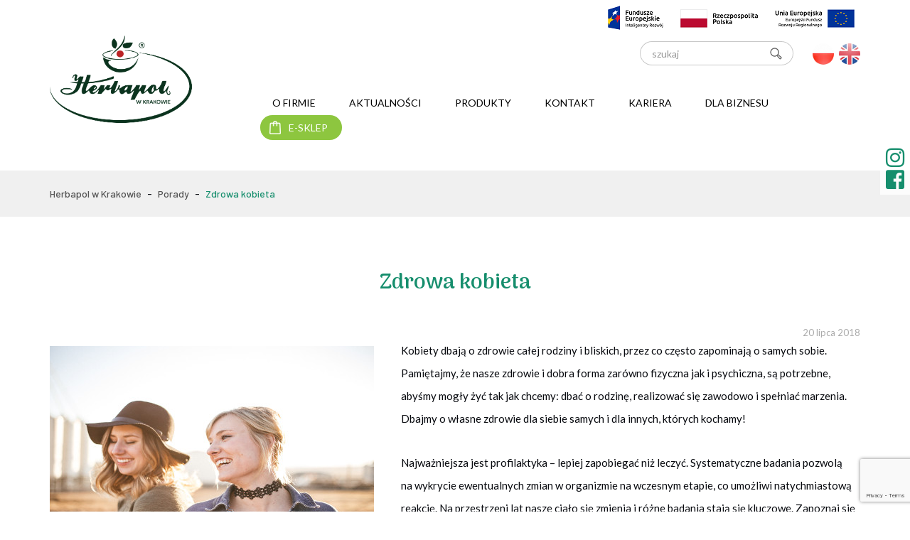

--- FILE ---
content_type: text/html; charset=UTF-8
request_url: https://herbapol.krakow.pl/zdrowa-kobieta/
body_size: 39145
content:
<!DOCTYPE html>
<html lang="pl-PL">
<head>
	<meta charset="UTF-8">
	<meta name="viewport" content="width=device-width, initial-scale=1.0">
	<meta http-equiv="X-UA-Compatible" content="IE=edge">

	<title>Zdrowa kobieta - Herbapol w Krakowie</title>

	<link rel="profile" href="http://gmpg.org/xfn/11">
	<link rel="pingback" href="https://herbapol.krakow.pl/xmlrpc.php">
	
	<link rel="stylesheet" href="https://use.fontawesome.com/releases/v5.1.0/css/all.css" integrity="sha384-lKuwvrZot6UHsBSfcMvOkWwlCMgc0TaWr+30HWe3a4ltaBwTZhyTEggF5tJv8tbt" crossorigin="anonymous">

	<meta name='robots' content='index, follow, max-image-preview:large, max-snippet:-1, max-video-preview:-1' />

	<!-- This site is optimized with the Yoast SEO plugin v18.5.1 - https://yoast.com/wordpress/plugins/seo/ -->
	<link rel="canonical" href="https://herbapol.krakow.pl/zdrowa-kobieta/" />
	<meta property="og:locale" content="pl_PL" />
	<meta property="og:type" content="article" />
	<meta property="og:title" content="Zdrowa kobieta - Herbapol w Krakowie" />
	<meta property="og:description" content="Kobiety dbają o&nbsp;zdrowie całej rodziny i&nbsp;bliskich, przez&nbsp;co&nbsp;często zapominają o&nbsp;samych sobie. Pamiętajmy, że&nbsp;nasze zdrowie i&nbsp;dobra forma zarówno fizyczna jak i&nbsp;psychiczna, są&nbsp;potrzebne, abyśmy mogły żyć tak&nbsp;jak chcemy: dbać o&nbsp;rodzinę, realizować się zawodowo i&nbsp;spełniać marzenia. Dbajmy o&nbsp;własne zdrowie dla siebie samych i&nbsp;dla innych, których&nbsp;kochamy! Najważniejsza jest profilaktyka – lepiej zapobiegać niż leczyć. Systematyczne badania pozwolą na&nbsp;wykrycie ewentualnych zmian [&hellip;]" />
	<meta property="og:url" content="https://herbapol.krakow.pl/zdrowa-kobieta/" />
	<meta property="og:site_name" content="Herbapol w Krakowie" />
	<meta property="article:published_time" content="2018-07-20T08:10:38+00:00" />
	<meta property="article:modified_time" content="2020-05-05T11:07:23+00:00" />
	<meta property="og:image" content="https://herbapol.krakow.pl/wp-content/uploads/2018/07/kobieta.jpg" />
	<meta property="og:image:width" content="456" />
	<meta property="og:image:height" content="265" />
	<meta property="og:image:type" content="image/jpeg" />
	<meta name="twitter:card" content="summary_large_image" />
	<meta name="twitter:label1" content="Napisane przez" />
	<meta name="twitter:data1" content="@Herbapol" />
	<meta name="twitter:label2" content="Szacowany czas czytania" />
	<meta name="twitter:data2" content="1 minuta" />
	<script type="application/ld+json" class="yoast-schema-graph">{"@context":"https://schema.org","@graph":[{"@type":"WebSite","@id":"https://herbapol.krakow.pl/#website","url":"https://herbapol.krakow.pl/","name":"Herbapol w Krakowie","description":"Herbapol w Krakowie od ponad 60 lat wykorzystuje dobrodziejstwo natury tworząc różne produkty na bazie ziół, a mając na uwadze nowocześnie pojmowane ziołolecznictwo racjonalnie wykorzystuje właściwości roślin leczniczych.","potentialAction":[{"@type":"SearchAction","target":{"@type":"EntryPoint","urlTemplate":"https://herbapol.krakow.pl/?s={search_term_string}"},"query-input":"required name=search_term_string"}],"inLanguage":"pl-PL"},{"@type":"ImageObject","@id":"https://herbapol.krakow.pl/zdrowa-kobieta/#primaryimage","inLanguage":"pl-PL","url":"https://herbapol.krakow.pl/wp-content/uploads/2018/07/kobieta.jpg","contentUrl":"https://herbapol.krakow.pl/wp-content/uploads/2018/07/kobieta.jpg","width":456,"height":265},{"@type":"WebPage","@id":"https://herbapol.krakow.pl/zdrowa-kobieta/#webpage","url":"https://herbapol.krakow.pl/zdrowa-kobieta/","name":"Zdrowa kobieta - Herbapol w Krakowie","isPartOf":{"@id":"https://herbapol.krakow.pl/#website"},"primaryImageOfPage":{"@id":"https://herbapol.krakow.pl/zdrowa-kobieta/#primaryimage"},"datePublished":"2018-07-20T08:10:38+00:00","dateModified":"2020-05-05T11:07:23+00:00","author":{"@id":"https://herbapol.krakow.pl/#/schema/person/67634745008129c79b1997c7cabd0fb5"},"breadcrumb":{"@id":"https://herbapol.krakow.pl/zdrowa-kobieta/#breadcrumb"},"inLanguage":"pl-PL","potentialAction":[{"@type":"ReadAction","target":["https://herbapol.krakow.pl/zdrowa-kobieta/"]}]},{"@type":"BreadcrumbList","@id":"https://herbapol.krakow.pl/zdrowa-kobieta/#breadcrumb","itemListElement":[{"@type":"ListItem","position":1,"name":"Strona główna","item":"https://herbapol.krakow.pl/"},{"@type":"ListItem","position":2,"name":"Zdrowa kobieta"}]},{"@type":"Person","@id":"https://herbapol.krakow.pl/#/schema/person/67634745008129c79b1997c7cabd0fb5","name":"@Herbapol","image":{"@type":"ImageObject","@id":"https://herbapol.krakow.pl/#personlogo","inLanguage":"pl-PL","url":"https://secure.gravatar.com/avatar/7f6f5ace86ed0c1494af5b17e90d2b36?s=96&d=mm&r=g","contentUrl":"https://secure.gravatar.com/avatar/7f6f5ace86ed0c1494af5b17e90d2b36?s=96&d=mm&r=g","caption":"@Herbapol"},"url":"https://herbapol.krakow.pl/author/herbapol/"}]}</script>
	<!-- / Yoast SEO plugin. -->


<link rel='dns-prefetch' href='//www.google.com' />
<link rel='dns-prefetch' href='//s.w.org' />
<link rel="alternate" type="application/rss+xml" title="Herbapol w Krakowie &raquo; Kanał z wpisami" href="https://herbapol.krakow.pl/feed/" />
<link rel="alternate" type="application/rss+xml" title="Herbapol w Krakowie &raquo; Kanał z komentarzami" href="https://herbapol.krakow.pl/comments/feed/" />
<script type="text/javascript">
window._wpemojiSettings = {"baseUrl":"https:\/\/s.w.org\/images\/core\/emoji\/13.1.0\/72x72\/","ext":".png","svgUrl":"https:\/\/s.w.org\/images\/core\/emoji\/13.1.0\/svg\/","svgExt":".svg","source":{"concatemoji":"https:\/\/herbapol.krakow.pl\/wp-includes\/js\/wp-emoji-release.min.js?ver=5.9.12"}};
/*! This file is auto-generated */
!function(e,a,t){var n,r,o,i=a.createElement("canvas"),p=i.getContext&&i.getContext("2d");function s(e,t){var a=String.fromCharCode;p.clearRect(0,0,i.width,i.height),p.fillText(a.apply(this,e),0,0);e=i.toDataURL();return p.clearRect(0,0,i.width,i.height),p.fillText(a.apply(this,t),0,0),e===i.toDataURL()}function c(e){var t=a.createElement("script");t.src=e,t.defer=t.type="text/javascript",a.getElementsByTagName("head")[0].appendChild(t)}for(o=Array("flag","emoji"),t.supports={everything:!0,everythingExceptFlag:!0},r=0;r<o.length;r++)t.supports[o[r]]=function(e){if(!p||!p.fillText)return!1;switch(p.textBaseline="top",p.font="600 32px Arial",e){case"flag":return s([127987,65039,8205,9895,65039],[127987,65039,8203,9895,65039])?!1:!s([55356,56826,55356,56819],[55356,56826,8203,55356,56819])&&!s([55356,57332,56128,56423,56128,56418,56128,56421,56128,56430,56128,56423,56128,56447],[55356,57332,8203,56128,56423,8203,56128,56418,8203,56128,56421,8203,56128,56430,8203,56128,56423,8203,56128,56447]);case"emoji":return!s([10084,65039,8205,55357,56613],[10084,65039,8203,55357,56613])}return!1}(o[r]),t.supports.everything=t.supports.everything&&t.supports[o[r]],"flag"!==o[r]&&(t.supports.everythingExceptFlag=t.supports.everythingExceptFlag&&t.supports[o[r]]);t.supports.everythingExceptFlag=t.supports.everythingExceptFlag&&!t.supports.flag,t.DOMReady=!1,t.readyCallback=function(){t.DOMReady=!0},t.supports.everything||(n=function(){t.readyCallback()},a.addEventListener?(a.addEventListener("DOMContentLoaded",n,!1),e.addEventListener("load",n,!1)):(e.attachEvent("onload",n),a.attachEvent("onreadystatechange",function(){"complete"===a.readyState&&t.readyCallback()})),(n=t.source||{}).concatemoji?c(n.concatemoji):n.wpemoji&&n.twemoji&&(c(n.twemoji),c(n.wpemoji)))}(window,document,window._wpemojiSettings);
</script>
<style type="text/css">
img.wp-smiley,
img.emoji {
	display: inline !important;
	border: none !important;
	box-shadow: none !important;
	height: 1em !important;
	width: 1em !important;
	margin: 0 0.07em !important;
	vertical-align: -0.1em !important;
	background: none !important;
	padding: 0 !important;
}
</style>
	<link rel='stylesheet' id='wp-block-library-css'  href='https://herbapol.krakow.pl/wp-includes/css/dist/block-library/style.min.css?ver=5.9.12' type='text/css' media='all' />
<style id='global-styles-inline-css' type='text/css'>
body{--wp--preset--color--black: #000000;--wp--preset--color--cyan-bluish-gray: #abb8c3;--wp--preset--color--white: #ffffff;--wp--preset--color--pale-pink: #f78da7;--wp--preset--color--vivid-red: #cf2e2e;--wp--preset--color--luminous-vivid-orange: #ff6900;--wp--preset--color--luminous-vivid-amber: #fcb900;--wp--preset--color--light-green-cyan: #7bdcb5;--wp--preset--color--vivid-green-cyan: #00d084;--wp--preset--color--pale-cyan-blue: #8ed1fc;--wp--preset--color--vivid-cyan-blue: #0693e3;--wp--preset--color--vivid-purple: #9b51e0;--wp--preset--gradient--vivid-cyan-blue-to-vivid-purple: linear-gradient(135deg,rgba(6,147,227,1) 0%,rgb(155,81,224) 100%);--wp--preset--gradient--light-green-cyan-to-vivid-green-cyan: linear-gradient(135deg,rgb(122,220,180) 0%,rgb(0,208,130) 100%);--wp--preset--gradient--luminous-vivid-amber-to-luminous-vivid-orange: linear-gradient(135deg,rgba(252,185,0,1) 0%,rgba(255,105,0,1) 100%);--wp--preset--gradient--luminous-vivid-orange-to-vivid-red: linear-gradient(135deg,rgba(255,105,0,1) 0%,rgb(207,46,46) 100%);--wp--preset--gradient--very-light-gray-to-cyan-bluish-gray: linear-gradient(135deg,rgb(238,238,238) 0%,rgb(169,184,195) 100%);--wp--preset--gradient--cool-to-warm-spectrum: linear-gradient(135deg,rgb(74,234,220) 0%,rgb(151,120,209) 20%,rgb(207,42,186) 40%,rgb(238,44,130) 60%,rgb(251,105,98) 80%,rgb(254,248,76) 100%);--wp--preset--gradient--blush-light-purple: linear-gradient(135deg,rgb(255,206,236) 0%,rgb(152,150,240) 100%);--wp--preset--gradient--blush-bordeaux: linear-gradient(135deg,rgb(254,205,165) 0%,rgb(254,45,45) 50%,rgb(107,0,62) 100%);--wp--preset--gradient--luminous-dusk: linear-gradient(135deg,rgb(255,203,112) 0%,rgb(199,81,192) 50%,rgb(65,88,208) 100%);--wp--preset--gradient--pale-ocean: linear-gradient(135deg,rgb(255,245,203) 0%,rgb(182,227,212) 50%,rgb(51,167,181) 100%);--wp--preset--gradient--electric-grass: linear-gradient(135deg,rgb(202,248,128) 0%,rgb(113,206,126) 100%);--wp--preset--gradient--midnight: linear-gradient(135deg,rgb(2,3,129) 0%,rgb(40,116,252) 100%);--wp--preset--duotone--dark-grayscale: url('#wp-duotone-dark-grayscale');--wp--preset--duotone--grayscale: url('#wp-duotone-grayscale');--wp--preset--duotone--purple-yellow: url('#wp-duotone-purple-yellow');--wp--preset--duotone--blue-red: url('#wp-duotone-blue-red');--wp--preset--duotone--midnight: url('#wp-duotone-midnight');--wp--preset--duotone--magenta-yellow: url('#wp-duotone-magenta-yellow');--wp--preset--duotone--purple-green: url('#wp-duotone-purple-green');--wp--preset--duotone--blue-orange: url('#wp-duotone-blue-orange');--wp--preset--font-size--small: 13px;--wp--preset--font-size--medium: 20px;--wp--preset--font-size--large: 36px;--wp--preset--font-size--x-large: 42px;}.has-black-color{color: var(--wp--preset--color--black) !important;}.has-cyan-bluish-gray-color{color: var(--wp--preset--color--cyan-bluish-gray) !important;}.has-white-color{color: var(--wp--preset--color--white) !important;}.has-pale-pink-color{color: var(--wp--preset--color--pale-pink) !important;}.has-vivid-red-color{color: var(--wp--preset--color--vivid-red) !important;}.has-luminous-vivid-orange-color{color: var(--wp--preset--color--luminous-vivid-orange) !important;}.has-luminous-vivid-amber-color{color: var(--wp--preset--color--luminous-vivid-amber) !important;}.has-light-green-cyan-color{color: var(--wp--preset--color--light-green-cyan) !important;}.has-vivid-green-cyan-color{color: var(--wp--preset--color--vivid-green-cyan) !important;}.has-pale-cyan-blue-color{color: var(--wp--preset--color--pale-cyan-blue) !important;}.has-vivid-cyan-blue-color{color: var(--wp--preset--color--vivid-cyan-blue) !important;}.has-vivid-purple-color{color: var(--wp--preset--color--vivid-purple) !important;}.has-black-background-color{background-color: var(--wp--preset--color--black) !important;}.has-cyan-bluish-gray-background-color{background-color: var(--wp--preset--color--cyan-bluish-gray) !important;}.has-white-background-color{background-color: var(--wp--preset--color--white) !important;}.has-pale-pink-background-color{background-color: var(--wp--preset--color--pale-pink) !important;}.has-vivid-red-background-color{background-color: var(--wp--preset--color--vivid-red) !important;}.has-luminous-vivid-orange-background-color{background-color: var(--wp--preset--color--luminous-vivid-orange) !important;}.has-luminous-vivid-amber-background-color{background-color: var(--wp--preset--color--luminous-vivid-amber) !important;}.has-light-green-cyan-background-color{background-color: var(--wp--preset--color--light-green-cyan) !important;}.has-vivid-green-cyan-background-color{background-color: var(--wp--preset--color--vivid-green-cyan) !important;}.has-pale-cyan-blue-background-color{background-color: var(--wp--preset--color--pale-cyan-blue) !important;}.has-vivid-cyan-blue-background-color{background-color: var(--wp--preset--color--vivid-cyan-blue) !important;}.has-vivid-purple-background-color{background-color: var(--wp--preset--color--vivid-purple) !important;}.has-black-border-color{border-color: var(--wp--preset--color--black) !important;}.has-cyan-bluish-gray-border-color{border-color: var(--wp--preset--color--cyan-bluish-gray) !important;}.has-white-border-color{border-color: var(--wp--preset--color--white) !important;}.has-pale-pink-border-color{border-color: var(--wp--preset--color--pale-pink) !important;}.has-vivid-red-border-color{border-color: var(--wp--preset--color--vivid-red) !important;}.has-luminous-vivid-orange-border-color{border-color: var(--wp--preset--color--luminous-vivid-orange) !important;}.has-luminous-vivid-amber-border-color{border-color: var(--wp--preset--color--luminous-vivid-amber) !important;}.has-light-green-cyan-border-color{border-color: var(--wp--preset--color--light-green-cyan) !important;}.has-vivid-green-cyan-border-color{border-color: var(--wp--preset--color--vivid-green-cyan) !important;}.has-pale-cyan-blue-border-color{border-color: var(--wp--preset--color--pale-cyan-blue) !important;}.has-vivid-cyan-blue-border-color{border-color: var(--wp--preset--color--vivid-cyan-blue) !important;}.has-vivid-purple-border-color{border-color: var(--wp--preset--color--vivid-purple) !important;}.has-vivid-cyan-blue-to-vivid-purple-gradient-background{background: var(--wp--preset--gradient--vivid-cyan-blue-to-vivid-purple) !important;}.has-light-green-cyan-to-vivid-green-cyan-gradient-background{background: var(--wp--preset--gradient--light-green-cyan-to-vivid-green-cyan) !important;}.has-luminous-vivid-amber-to-luminous-vivid-orange-gradient-background{background: var(--wp--preset--gradient--luminous-vivid-amber-to-luminous-vivid-orange) !important;}.has-luminous-vivid-orange-to-vivid-red-gradient-background{background: var(--wp--preset--gradient--luminous-vivid-orange-to-vivid-red) !important;}.has-very-light-gray-to-cyan-bluish-gray-gradient-background{background: var(--wp--preset--gradient--very-light-gray-to-cyan-bluish-gray) !important;}.has-cool-to-warm-spectrum-gradient-background{background: var(--wp--preset--gradient--cool-to-warm-spectrum) !important;}.has-blush-light-purple-gradient-background{background: var(--wp--preset--gradient--blush-light-purple) !important;}.has-blush-bordeaux-gradient-background{background: var(--wp--preset--gradient--blush-bordeaux) !important;}.has-luminous-dusk-gradient-background{background: var(--wp--preset--gradient--luminous-dusk) !important;}.has-pale-ocean-gradient-background{background: var(--wp--preset--gradient--pale-ocean) !important;}.has-electric-grass-gradient-background{background: var(--wp--preset--gradient--electric-grass) !important;}.has-midnight-gradient-background{background: var(--wp--preset--gradient--midnight) !important;}.has-small-font-size{font-size: var(--wp--preset--font-size--small) !important;}.has-medium-font-size{font-size: var(--wp--preset--font-size--medium) !important;}.has-large-font-size{font-size: var(--wp--preset--font-size--large) !important;}.has-x-large-font-size{font-size: var(--wp--preset--font-size--x-large) !important;}
</style>
<link rel='stylesheet' id='contact-form-7-bootstrap-style-css'  href='https://herbapol.krakow.pl/wp-content/plugins/bootstrap-for-contact-form-7/assets/dist/css/style.min.css?ver=5.9.12' type='text/css' media='all' />
<link rel='stylesheet' id='foobox-free-min-css'  href='https://herbapol.krakow.pl/wp-content/plugins/foobox-image-lightbox/free/css/foobox.free.min.css?ver=2.7.17' type='text/css' media='all' />
<link rel='stylesheet' id='megamenu-css'  href='https://herbapol.krakow.pl/wp-content/uploads/maxmegamenu/style_pl_pl.css?ver=7acc69' type='text/css' media='all' />
<link rel='stylesheet' id='dashicons-css'  href='https://herbapol.krakow.pl/wp-includes/css/dashicons.min.css?ver=5.9.12' type='text/css' media='all' />
<link rel='stylesheet' id='_tk-bootstrap-wp-css'  href='https://herbapol.krakow.pl/wp-content/themes/herbapol/includes/css/bootstrap-wp.css?ver=5.9.12' type='text/css' media='all' />
<link rel='stylesheet' id='_tk-bootstrap-css'  href='https://herbapol.krakow.pl/wp-content/themes/herbapol/includes/resources/bootstrap/css/bootstrap.min.css?ver=5.9.12' type='text/css' media='all' />
<link rel='stylesheet' id='_tk-font-awesome-css'  href='https://herbapol.krakow.pl/wp-content/themes/herbapol/includes/css/font-awesome.min.css?ver=4.1.0' type='text/css' media='all' />
<link rel='stylesheet' id='_tk-style-css'  href='https://herbapol.krakow.pl/wp-content/themes/herbapol/style.css?ver=5.9.12' type='text/css' media='all' />
<link rel='stylesheet' id='msl-main-css'  href='https://herbapol.krakow.pl/wp-content/plugins/master-slider/public/assets/css/masterslider.main.css?ver=3.8.1' type='text/css' media='all' />
<link rel='stylesheet' id='msl-custom-css'  href='https://herbapol.krakow.pl/wp-content/uploads/master-slider/custom.css?ver=7.6' type='text/css' media='all' />
<script type='text/javascript' src='https://herbapol.krakow.pl/wp-includes/js/jquery/jquery.min.js?ver=3.6.0' id='jquery-core-js'></script>
<script type='text/javascript' src='https://herbapol.krakow.pl/wp-includes/js/jquery/jquery-migrate.min.js?ver=3.3.2' id='jquery-migrate-js'></script>
<script type='text/javascript' src='https://herbapol.krakow.pl/wp-content/plugins/wp-tab-anchors/wp-tab-anchors.js?ver=1.3.0' id='wp-tab-anchors-js'></script>
<script type='text/javascript' src='https://herbapol.krakow.pl/wp-content/themes/herbapol/includes/resources/bootstrap/js/bootstrap.min.js?ver=5.9.12' id='_tk-bootstrapjs-js'></script>
<script type='text/javascript' src='https://herbapol.krakow.pl/wp-content/themes/herbapol/includes/js/bootstrap-wp.js?ver=5.9.12' id='_tk-bootstrapwp-js'></script>
<script type='text/javascript' id='foobox-free-min-js-before'>
/* Run FooBox FREE (v2.7.17) */
var FOOBOX = window.FOOBOX = {
	ready: true,
	disableOthers: false,
	o: {wordpress: { enabled: true }, countMessage:'image %index of %total', excludes:'.fbx-link,.nofoobox,.nolightbox,a[href*="pinterest.com/pin/create/button/"]', affiliate : { enabled: false }},
	selectors: [
		".foogallery-container.foogallery-lightbox-foobox", ".foogallery-container.foogallery-lightbox-foobox-free", ".gallery", ".wp-block-gallery", ".wp-caption", ".wp-block-image", "a:has(img[class*=wp-image-])", ".foobox"
	],
	pre: function( $ ){
		// Custom JavaScript (Pre)
		
	},
	post: function( $ ){
		// Custom JavaScript (Post)
		
		// Custom Captions Code
		
	},
	custom: function( $ ){
		// Custom Extra JS
		
	}
};
</script>
<script type='text/javascript' src='https://herbapol.krakow.pl/wp-content/plugins/foobox-image-lightbox/free/js/foobox.free.min.js?ver=2.7.17' id='foobox-free-min-js'></script>
<link rel="https://api.w.org/" href="https://herbapol.krakow.pl/wp-json/" /><link rel="alternate" type="application/json" href="https://herbapol.krakow.pl/wp-json/wp/v2/posts/551" /><link rel="EditURI" type="application/rsd+xml" title="RSD" href="https://herbapol.krakow.pl/xmlrpc.php?rsd" />
<link rel="wlwmanifest" type="application/wlwmanifest+xml" href="https://herbapol.krakow.pl/wp-includes/wlwmanifest.xml" /> 
<meta name="generator" content="WordPress 5.9.12" />
<link rel='shortlink' href='https://herbapol.krakow.pl/?p=551' />
<link rel="alternate" type="application/json+oembed" href="https://herbapol.krakow.pl/wp-json/oembed/1.0/embed?url=https%3A%2F%2Fherbapol.krakow.pl%2Fzdrowa-kobieta%2F" />
<link rel="alternate" type="text/xml+oembed" href="https://herbapol.krakow.pl/wp-json/oembed/1.0/embed?url=https%3A%2F%2Fherbapol.krakow.pl%2Fzdrowa-kobieta%2F&#038;format=xml" />
<script>var ms_grabbing_curosr = 'https://herbapol.krakow.pl/wp-content/plugins/master-slider/public/assets/css/common/grabbing.cur', ms_grab_curosr = 'https://herbapol.krakow.pl/wp-content/plugins/master-slider/public/assets/css/common/grab.cur';</script>
<meta name="generator" content="MasterSlider 3.8.1 - Responsive Touch Image Slider | avt.li/msf" />
		<style type="text/css">
			div.wpcf7 .ajax-loader {
				background-image: url('https://herbapol.krakow.pl/wp-content/plugins/contact-form-7/images/ajax-loader.gif');
			}
		</style>
		<style type="text/css">/** Mega Menu CSS: fs **/</style>
	
	<link rel="shortcut icon" href="https://herbapol.krakow.pl/wp-content/themes/herbapol/img/favicon.ico" type="image/x-icon">
	<link rel="icon" href="https://herbapol.krakow.pl/wp-content/themes/herbapol/img/favicon.ico" type="image/x-icon">	
	
				
		<style>
			.page-template-default .entry-content p{font-family:'Barlow',sans-serif;color:#21221f;line-height:31px;text-align:justify;}
			.entry-content ul li{line-height:30px;}
		</style>
		

	
	
	<!-- Global site tag (gtag.js) - Google Analytics -->
	<script async src="https://www.googletagmanager.com/gtag/js?id=UA-123325041-1"></script>
	<script>
	  window.dataLayer = window.dataLayer || [];
	  function gtag(){dataLayer.push(arguments);}
	  gtag('js', new Date());
	  gtag('config', 'UA-123325041-1');
	</script>
	
</head>

<body class="post-template-default single single-post postid-551 single-format-standard _masterslider _ms_version_3.8.1 mega-menu-primary group-blog">
	
<header id="masthead" class="site-header" role="banner">
	<div class="container">
		<div style="text-align: right;"><a href="https://herbapol.krakow.pl/dofinansowanie-ze-srodkow-programu-operacyjnego-inteligentny-rozwoj-2014-2020/"><img src="/gfx/FE_POIR.png" /></a> </div>
		<div class="row">
			<div class="col-sm-3">

				<div class="site-branding">
					<a href="https://herbapol.krakow.pl/" title="Herbapol w Krakowie" rel="home">
						<img src="https://herbapol.krakow.pl/wp-content/themes/herbapol/img/herbapol-logo-new.png" alt="Herbapol Kraków" />
					</a>
				</div>

			</div>

			<div class="col-sm-9 right">
			
				<div class="row">
				
					<div class="col-sm-12">
						
<form role="search" method="get" class="search-form" action="https://herbapol.krakow.pl/">
<input type="search" class="search-field" placeholder="szukaj" value="" name="s" title="Wyszukujesz:"><input type="submit" class="search-submit" value="">
</form>


						<div class="lang-switcher">
							<ul>
									<li class="lang-item lang-item-5 lang-item-pl current-lang lang-item-first"><a  lang="pl-PL" hreflang="pl-PL" href="https://herbapol.krakow.pl/zdrowa-kobieta/">pl</a></li>
	<li class="lang-item lang-item-2 lang-item-en no-translation"><a  lang="en-GB" hreflang="en-GB" href="https://herbapol.krakow.pl/en/home-2/">en</a></li>
							</ul>
						</div>	
					</div>
					
					<div class="site-navigation-inner col-sm-12">
						<div class="navbar navbar-default">

							<div id="mega-menu-wrap-primary" class="mega-menu-wrap"><div class="mega-menu-toggle"><div class="mega-toggle-blocks-left"></div><div class="mega-toggle-blocks-center"></div><div class="mega-toggle-blocks-right"><div class='mega-toggle-block mega-menu-toggle-block mega-toggle-block-1' id='mega-toggle-block-1' tabindex='0'><span class='mega-toggle-label' role='button' aria-expanded='false'><span class='mega-toggle-label-closed'>MENU</span><span class='mega-toggle-label-open'>MENU</span></span></div></div></div><ul id="mega-menu-primary" class="mega-menu max-mega-menu mega-menu-horizontal mega-no-js" data-event="hover_intent" data-effect="fade_up" data-effect-speed="200" data-effect-mobile="disabled" data-effect-speed-mobile="0" data-mobile-force-width="false" data-second-click="go" data-document-click="collapse" data-vertical-behaviour="standard" data-breakpoint="768" data-unbind="true" data-mobile-state="collapse_all" data-hover-intent-timeout="300" data-hover-intent-interval="100"><li class='mega-menu-item mega-menu-item-type-post_type mega-menu-item-object-page mega-menu-item-home mega-align-bottom-left mega-menu-flyout mega-menu-item-12' id='mega-menu-item-12'><a class="mega-menu-link" href="https://herbapol.krakow.pl/" tabindex="0">Strona główna</a></li><li class='mega-menu-item mega-menu-item-type-post_type mega-menu-item-object-page mega-align-bottom-left mega-menu-flyout mega-menu-item-456' id='mega-menu-item-456'><a class="mega-menu-link" href="https://herbapol.krakow.pl/o-firmie/" tabindex="0">O firmie</a></li><li class='mega-menu-item mega-menu-item-type-post_type mega-menu-item-object-page mega-align-bottom-left mega-menu-flyout mega-menu-item-32' id='mega-menu-item-32'><a class="mega-menu-link" href="https://herbapol.krakow.pl/aktualnosci/" tabindex="0">Aktualności</a></li><li class='mega-menu-item mega-menu-item-type-post_type mega-menu-item-object-page mega-align-bottom-left mega-menu-flyout mega-menu-item-31' id='mega-menu-item-31'><a class="mega-menu-link" href="https://herbapol.krakow.pl/produkty/" tabindex="0">Produkty</a></li><li class='mega-menu-item mega-menu-item-type-post_type mega-menu-item-object-page mega-align-bottom-left mega-menu-flyout mega-menu-item-29' id='mega-menu-item-29'><a class="mega-menu-link" href="https://herbapol.krakow.pl/kontakt/" tabindex="0">Kontakt</a></li><li class='mega-menu-item mega-menu-item-type-post_type mega-menu-item-object-page mega-align-bottom-left mega-menu-flyout mega-menu-item-1535' id='mega-menu-item-1535'><a class="mega-menu-link" href="https://herbapol.krakow.pl/kariera/" tabindex="0">Kariera</a></li><li class='mega-menu-item mega-menu-item-type-post_type mega-menu-item-object-page mega-align-bottom-left mega-menu-flyout mega-menu-item-88' id='mega-menu-item-88'><a class="mega-menu-link" href="https://herbapol.krakow.pl/dla-biznesu/" tabindex="0">Dla biznesu</a></li><li class='mega-menu-item mega-menu-item-type-custom mega-menu-item-object-custom mega-align-bottom-left mega-menu-flyout mega-menu-item-89' id='mega-menu-item-89'><a class="mega-menu-link" href="https://sklep.herbapol.krakow.pl/" tabindex="0">E-sklep</a></li></ul></div>
						</div><!-- .navbar -->
					</div>					
					
				</div>
				
			</div>

		</div>
			
	</div><!-- .container -->
</header><!-- #masthead -->








	
	<div class="breadcrumbs">
		<div class="container">
			<div class="row">
				<div class="col-sm-12">
					<!-- Breadcrumb NavXT 7.0.2 -->
<span property="itemListElement" typeof="ListItem"><a property="item" typeof="WebPage" title="Herbapol w Krakowie" href="https://herbapol.krakow.pl" class="home"><span property="name">Herbapol w Krakowie</span></a><meta property="position" content="1"></span>&nbsp;-&nbsp;<span property="itemListElement" typeof="ListItem"><a property="item" typeof="WebPage" title="Porady" href="https://herbapol.krakow.pl/./porady/" class="taxonomy category"><span property="name">Porady</span></a><meta property="position" content="2"></span>&nbsp;-&nbsp;<span property="itemListElement" typeof="ListItem"><span property="name">Zdrowa kobieta</span><meta property="position" content="3"></span>	
				</div>
			</div>
		</div>	
	</div>	


<div class="main-content">
	<div class="container">
		<div class="row">
			<div id="content" class="main-content-inner col-sm-12">


	
		


<article id="post-551" class="post-551 post type-post status-publish format-standard has-post-thumbnail hentry category-porady">
	<header>
		<h1 class="post-title">Zdrowa kobieta</h1>

		<div class="entry-meta">
			<span class="date post-date">20 lipca 2018</span>
					</div>	
	</header><!-- .entry-header -->

	<div class="entry-content single-post-content">
	
			<div class="post-thumb">
				<img width="456" height="265" src="https://herbapol.krakow.pl/wp-content/uploads/2018/07/kobieta.jpg" class="attachment-post-thumbnail size-post-thumbnail wp-post-image" alt="" srcset="https://herbapol.krakow.pl/wp-content/uploads/2018/07/kobieta.jpg 456w, https://herbapol.krakow.pl/wp-content/uploads/2018/07/kobieta-300x174.jpg 300w" sizes="(max-width: 456px) 100vw, 456px" />			</div>

				<p>Kobiety dbają o&nbsp;zdrowie całej rodziny i&nbsp;bliskich, przez&nbsp;co&nbsp;często zapominają o&nbsp;samych sobie. Pamiętajmy, że&nbsp;nasze zdrowie i&nbsp;dobra forma zarówno fizyczna jak i&nbsp;psychiczna, są&nbsp;potrzebne, abyśmy mogły żyć tak&nbsp;jak chcemy: dbać o&nbsp;rodzinę, realizować się zawodowo i&nbsp;spełniać marzenia. Dbajmy o&nbsp;własne zdrowie dla siebie samych i&nbsp;dla innych, których&nbsp;kochamy!</p>
<p>Najważniejsza jest profilaktyka – lepiej zapobiegać niż leczyć. Systematyczne badania pozwolą na&nbsp;wykrycie ewentualnych zmian w&nbsp;organizmie na&nbsp;wczesnym etapie, co&nbsp;umożliwi natychmiastową reakcję. Na&nbsp;przestrzeni lat nasze ciało się zmienia i&nbsp;różne badania stają się kluczowe. Zapoznaj się z&nbsp;naszym poradnikiem ZDROWA KOBIETA TO&nbsp;SZCZĘŚLIWA KOBIETA i&nbsp;zdobądź wiedzę na&nbsp;temat badań profilaktycznych i&nbsp;ich częstotliwości w&nbsp;każdym wieku.</p>
<p>Codzienną dietę i&nbsp;pielęgnację wzbogać w&nbsp;produkty w&nbsp;ziołowe. W&nbsp;zależności od&nbsp;potrzeb dodadzą one energii, przyniosą uspokojenie lub będą pomocne w&nbsp;kobiecych dolegliwościach. W&nbsp;gamie produktów Herbapol w&nbsp;Krakowie SA znajduje się wiele produktów dedykowanych specjalnie kobietom, w&nbsp;tym również herbatki funkcjonalne. Wybierz odpowiednie dla siebie, i&nbsp;spraw aby każdy Twój&nbsp;dzień był jeszcze lepszy!</p>
<p><center><a class="green green-third" href="https://sklep.herbapol.krakow.pl/pl/c/Zdrowa-Kobieta/51">ZOBACZ PRODUKTY</a></center></p>
	

					
	</div><!-- .entry-content -->

	<footer class="entry-meta">
		Ten wpis został opublikowany w <a href="https://herbapol.krakow.pl/./porady/" rel="category tag">Porady</a>. Dodaj <a href="https://herbapol.krakow.pl/zdrowa-kobieta/" title="Odnośnik do Zdrowa kobieta" rel="Dodaj do ulubionych">odnośnik</a> ulubionych.
			</footer><!-- .entry-meta -->
</article><!-- #post-## -->

			<nav role="navigation" id="nav-below" class="post-navigation">
		<h1 class="screen-reader-text">Nawigacja wpisu</h1>
		<ul class="pager">

		
			<li class="nav-previous previous"><a href="https://herbapol.krakow.pl/zdrowe-odzywianie/" rel="prev"><span class="meta-nav">&larr;</span> Zdrowe odżywianie</a></li>			<li class="nav-next next"><a href="https://herbapol.krakow.pl/zdrowe-dziecko/" rel="next">Zdrowe dziecko <span class="meta-nav">&rarr;</span></a></li>
		
		</ul>
	</nav><!-- #nav-below -->
	
		
	
			</div><!-- close .*-inner (main-content or sidebar, depending if sidebar is used) -->
		</div><!-- close .row -->
	</div><!-- close .container -->
</div><!-- close .main-content -->

<footer id="colophon" class="site-footer" role="contentinfo">

	<div class="upper-footer">
		<div class="container">
			<div class="col-sm-4">
				<img src="https://herbapol.krakow.pl/wp-content/themes/herbapol/img/upper-footer-icon01.png" alt="Zadzwoń do nas" />
				<h5>Zadzwoń do nas</h5>
				<p>+48 12 411 69 11</p>
			</div>
			<div class="col-sm-4 second">
				<img src="https://herbapol.krakow.pl/wp-content/themes/herbapol/img/upper-footer-icon02.png" alt="Napisz do nas" />
				<h5>Napisz do nas</h5>
				<a href="mailto:herbapol@herbapol.krakow.pl">herbapol@herbapol.krakow.pl</a>
			</div>
			<div class="col-sm-4 third">
				<img src="https://herbapol.krakow.pl/wp-content/themes/herbapol/img/upper-footer-icon03.png" alt="Odwiedź nas" />
				<h5>Odwiedź nas</h5>
				<a href="/kontakt#mapa">Znajdź sklep</a>
			</div>
		</div>
	</div>

		
	<div class="container links">
		<div class="row">
			<div class="col-sm-3 col-lg-2"><aside id="text-2" class="widget widget_text amr_widget"><h3 class="widget-title">Informacje</h3>			<div class="textwidget"><ul>
<li><a href="/aktualnosci/">Aktualności</a></li>
<li><a href="/o-firmie/">O firmie</a></li>
<li><a href="/produkty/">Produkty</a></li>
<li><a href="/porady/">Porady</a></li>
</ul>
</div>
		</aside>			</div>
			<div class="col-sm-3 col-lg-2"><aside id="text-3" class="widget widget_text amr_widget"><h3 class="widget-title">Bezpieczeństwo</h3>			<div class="textwidget"><ul>
<li><a href="/regulamin-serwisu/">Korzystanie z serwisu</a></li>
<li><a href="/polityka-prywatnosci/">Polityka prywatności</a></li>
<li><a href="https://sklep.herbapol.krakow.pl/pl/i/Zwroty-i-reklamacje/18" target="_blank" rel="noopener">Zwroty i reklamacje</a></li>
<li><a href="/mapa-strony/">Mapa strony</a></li>
<li><a href="/polityka-jakosci/">Polityka Jakości</a></li>
<li><a href="/sygnalista/">Sygnalista</a></li>
</ul>
</div>
		</aside>			</div>
			<div class="col-sm-3 col-lg-2"><aside id="text-4" class="widget widget_text amr_widget"><h3 class="widget-title">Sklep</h3>			<div class="textwidget"><ul>
<li><a href="https://sklep.herbapol.krakow.pl/" target="_blank" rel="noopener">Sklep online</a></li>
<li><a href="https://sklep.herbapol.krakow.pl/pl/new" target="_blank" rel="noopener">Nowości</a></li>
<li><a href="https://sklep.herbapol.krakow.pl/pl/promotions" target="_blank" rel="noopener">Promocje</a></li>
<li><a href="https://sklep.herbapol.krakow.pl/pl/c/Zastosowanie/34" target="_blank" rel="noopener">Kategorie</a></li>
</ul>
</div>
		</aside>			</div>
			<div class="col-sm-3 col-lg-2"><aside id="text-5" class="widget widget_text amr_widget"><h3 class="widget-title">Firma</h3>			<div class="textwidget"><ul>
<li><a href="/kontakt/">Kontakt</a></li>
<li><a href="/kontakt#sklepy">Sklepy firmowe</a></li>
<li><a href="/kontakt#zaklady">Zakłady produkcyjne</a></li>
<li><a href="/kontakt#wpcf7-f149-p27-o1">Prześlij opinię</a></li>
<li><a href="/dla-akcjonariuszy">Dla akcjonariuszy</a></li>
</ul>
</div>
		</aside>			</div>
			<div class="col-sm-12 col-lg-4 last"><h3>Zgłoś działania niepożądane</h3>
				<a href="/dzialania-niepozadane" >Wypełnij formularz</a>
			</div>			
		</div>
	</div>
	
		
	
	
	<div class="container copyrights">
	
		<div class="line"></div>
	
		<div class="row">
			<div class="col-sm-12 text-center">

				Copyright by:<br /><img src="https://herbapol.krakow.pl/wp-content/themes/herbapol/img/herbapol-logo-new.png" alt="Herbapol Kraków" />

			</div>
			<div class="col-sm-12 second">

				Projekt i wykonanie: <a href="http://smartprojects.pl" target="_blank">SmartProjects</a>

			</div>			
		</div>
	</div>
	
</footer><!-- close #colophon -->

<div class="social">
<a href="https://www.instagram.com/herbapolkrakow/" target="_blank"><i class="fab fa-instagram"></i></a>
<a href="https://www.facebook.com/HerbapolwKrakowieSA/" target="_blank"><i class="fab fa-facebook-square"></i></a>
</div>



<script type='text/javascript' src='https://herbapol.krakow.pl/wp-includes/js/dist/vendor/regenerator-runtime.min.js?ver=0.13.9' id='regenerator-runtime-js'></script>
<script type='text/javascript' src='https://herbapol.krakow.pl/wp-includes/js/dist/vendor/wp-polyfill.min.js?ver=3.15.0' id='wp-polyfill-js'></script>
<script type='text/javascript' id='contact-form-7-js-extra'>
/* <![CDATA[ */
var wpcf7 = {"api":{"root":"https:\/\/herbapol.krakow.pl\/wp-json\/","namespace":"contact-form-7\/v1"}};
/* ]]> */
</script>
<script type='text/javascript' src='https://herbapol.krakow.pl/wp-content/plugins/contact-form-7/includes/js/index.js?ver=5.5.6' id='contact-form-7-js'></script>
<script type='text/javascript' src='https://herbapol.krakow.pl/wp-includes/js/jquery/jquery.form.min.js?ver=4.3.0' id='jquery-form-js'></script>
<script type='text/javascript' src='https://herbapol.krakow.pl/wp-content/plugins/bootstrap-for-contact-form-7/assets/dist/js/scripts.min.js?ver=1.4.8' id='contact-form-7-bootstrap-js'></script>
<script type='text/javascript' id='page-scroll-to-id-plugin-script-js-extra'>
/* <![CDATA[ */
var mPS2id_params = {"instances":{"mPS2id_instance_0":{"selector":"a[rel='m_PageScroll2id']","autoSelectorMenuLinks":"true","excludeSelector":"a[href^='#tab-'], a[href^='#tabs-'], a[data-toggle]:not([data-toggle='tooltip']), a[data-slide], a[data-vc-tabs], a[data-vc-accordion], a.screen-reader-text.skip-link","scrollSpeed":1000,"autoScrollSpeed":"true","scrollEasing":"easeInOutQuint","scrollingEasing":"easeOutQuint","forceScrollEasing":"false","pageEndSmoothScroll":"true","stopScrollOnUserAction":"false","autoCorrectScroll":"false","autoCorrectScrollExtend":"false","layout":"vertical","offset":0,"dummyOffset":"false","highlightSelector":"","clickedClass":"mPS2id-clicked","targetClass":"mPS2id-target","highlightClass":"mPS2id-highlight","forceSingleHighlight":"false","keepHighlightUntilNext":"false","highlightByNextTarget":"false","appendHash":"false","scrollToHash":"true","scrollToHashForAll":"true","scrollToHashDelay":0,"scrollToHashUseElementData":"true","scrollToHashRemoveUrlHash":"false","disablePluginBelow":0,"adminDisplayWidgetsId":"true","adminTinyMCEbuttons":"true","unbindUnrelatedClickEvents":"false","unbindUnrelatedClickEventsSelector":"","normalizeAnchorPointTargets":"false","encodeLinks":"false"}},"total_instances":"1","shortcode_class":"_ps2id"};
/* ]]> */
</script>
<script type='text/javascript' src='https://herbapol.krakow.pl/wp-content/plugins/page-scroll-to-id/js/page-scroll-to-id.min.js?ver=1.7.5' id='page-scroll-to-id-plugin-script-js'></script>
<script type='text/javascript' src='https://herbapol.krakow.pl/wp-content/themes/herbapol/includes/js/skip-link-focus-fix.js?ver=20130115' id='_tk-skip-link-focus-fix-js'></script>
<script type='text/javascript' src='https://www.google.com/recaptcha/api.js?render=6Lf3DEgaAAAAAGwakPSQ2hByzuge4n9NMGmJBynM&#038;ver=3.0' id='google-recaptcha-js'></script>
<script type='text/javascript' id='wpcf7-recaptcha-js-extra'>
/* <![CDATA[ */
var wpcf7_recaptcha = {"sitekey":"6Lf3DEgaAAAAAGwakPSQ2hByzuge4n9NMGmJBynM","actions":{"homepage":"homepage","contactform":"contactform"}};
/* ]]> */
</script>
<script type='text/javascript' src='https://herbapol.krakow.pl/wp-content/plugins/contact-form-7/modules/recaptcha/index.js?ver=5.5.6' id='wpcf7-recaptcha-js'></script>
<script type='text/javascript' src='https://herbapol.krakow.pl/wp-includes/js/hoverIntent.min.js?ver=1.10.2' id='hoverIntent-js'></script>
<script type='text/javascript' id='megamenu-js-extra'>
/* <![CDATA[ */
var megamenu = {"timeout":"300","interval":"100"};
/* ]]> */
</script>
<script type='text/javascript' src='https://herbapol.krakow.pl/wp-content/plugins/megamenu/js/maxmegamenu.js?ver=2.9.5' id='megamenu-js'></script>




</body>
</html>


--- FILE ---
content_type: text/html; charset=utf-8
request_url: https://www.google.com/recaptcha/api2/anchor?ar=1&k=6Lf3DEgaAAAAAGwakPSQ2hByzuge4n9NMGmJBynM&co=aHR0cHM6Ly9oZXJiYXBvbC5rcmFrb3cucGw6NDQz&hl=en&v=PoyoqOPhxBO7pBk68S4YbpHZ&size=invisible&anchor-ms=20000&execute-ms=30000&cb=4dzt7ygqoh0o
body_size: 49820
content:
<!DOCTYPE HTML><html dir="ltr" lang="en"><head><meta http-equiv="Content-Type" content="text/html; charset=UTF-8">
<meta http-equiv="X-UA-Compatible" content="IE=edge">
<title>reCAPTCHA</title>
<style type="text/css">
/* cyrillic-ext */
@font-face {
  font-family: 'Roboto';
  font-style: normal;
  font-weight: 400;
  font-stretch: 100%;
  src: url(//fonts.gstatic.com/s/roboto/v48/KFO7CnqEu92Fr1ME7kSn66aGLdTylUAMa3GUBHMdazTgWw.woff2) format('woff2');
  unicode-range: U+0460-052F, U+1C80-1C8A, U+20B4, U+2DE0-2DFF, U+A640-A69F, U+FE2E-FE2F;
}
/* cyrillic */
@font-face {
  font-family: 'Roboto';
  font-style: normal;
  font-weight: 400;
  font-stretch: 100%;
  src: url(//fonts.gstatic.com/s/roboto/v48/KFO7CnqEu92Fr1ME7kSn66aGLdTylUAMa3iUBHMdazTgWw.woff2) format('woff2');
  unicode-range: U+0301, U+0400-045F, U+0490-0491, U+04B0-04B1, U+2116;
}
/* greek-ext */
@font-face {
  font-family: 'Roboto';
  font-style: normal;
  font-weight: 400;
  font-stretch: 100%;
  src: url(//fonts.gstatic.com/s/roboto/v48/KFO7CnqEu92Fr1ME7kSn66aGLdTylUAMa3CUBHMdazTgWw.woff2) format('woff2');
  unicode-range: U+1F00-1FFF;
}
/* greek */
@font-face {
  font-family: 'Roboto';
  font-style: normal;
  font-weight: 400;
  font-stretch: 100%;
  src: url(//fonts.gstatic.com/s/roboto/v48/KFO7CnqEu92Fr1ME7kSn66aGLdTylUAMa3-UBHMdazTgWw.woff2) format('woff2');
  unicode-range: U+0370-0377, U+037A-037F, U+0384-038A, U+038C, U+038E-03A1, U+03A3-03FF;
}
/* math */
@font-face {
  font-family: 'Roboto';
  font-style: normal;
  font-weight: 400;
  font-stretch: 100%;
  src: url(//fonts.gstatic.com/s/roboto/v48/KFO7CnqEu92Fr1ME7kSn66aGLdTylUAMawCUBHMdazTgWw.woff2) format('woff2');
  unicode-range: U+0302-0303, U+0305, U+0307-0308, U+0310, U+0312, U+0315, U+031A, U+0326-0327, U+032C, U+032F-0330, U+0332-0333, U+0338, U+033A, U+0346, U+034D, U+0391-03A1, U+03A3-03A9, U+03B1-03C9, U+03D1, U+03D5-03D6, U+03F0-03F1, U+03F4-03F5, U+2016-2017, U+2034-2038, U+203C, U+2040, U+2043, U+2047, U+2050, U+2057, U+205F, U+2070-2071, U+2074-208E, U+2090-209C, U+20D0-20DC, U+20E1, U+20E5-20EF, U+2100-2112, U+2114-2115, U+2117-2121, U+2123-214F, U+2190, U+2192, U+2194-21AE, U+21B0-21E5, U+21F1-21F2, U+21F4-2211, U+2213-2214, U+2216-22FF, U+2308-230B, U+2310, U+2319, U+231C-2321, U+2336-237A, U+237C, U+2395, U+239B-23B7, U+23D0, U+23DC-23E1, U+2474-2475, U+25AF, U+25B3, U+25B7, U+25BD, U+25C1, U+25CA, U+25CC, U+25FB, U+266D-266F, U+27C0-27FF, U+2900-2AFF, U+2B0E-2B11, U+2B30-2B4C, U+2BFE, U+3030, U+FF5B, U+FF5D, U+1D400-1D7FF, U+1EE00-1EEFF;
}
/* symbols */
@font-face {
  font-family: 'Roboto';
  font-style: normal;
  font-weight: 400;
  font-stretch: 100%;
  src: url(//fonts.gstatic.com/s/roboto/v48/KFO7CnqEu92Fr1ME7kSn66aGLdTylUAMaxKUBHMdazTgWw.woff2) format('woff2');
  unicode-range: U+0001-000C, U+000E-001F, U+007F-009F, U+20DD-20E0, U+20E2-20E4, U+2150-218F, U+2190, U+2192, U+2194-2199, U+21AF, U+21E6-21F0, U+21F3, U+2218-2219, U+2299, U+22C4-22C6, U+2300-243F, U+2440-244A, U+2460-24FF, U+25A0-27BF, U+2800-28FF, U+2921-2922, U+2981, U+29BF, U+29EB, U+2B00-2BFF, U+4DC0-4DFF, U+FFF9-FFFB, U+10140-1018E, U+10190-1019C, U+101A0, U+101D0-101FD, U+102E0-102FB, U+10E60-10E7E, U+1D2C0-1D2D3, U+1D2E0-1D37F, U+1F000-1F0FF, U+1F100-1F1AD, U+1F1E6-1F1FF, U+1F30D-1F30F, U+1F315, U+1F31C, U+1F31E, U+1F320-1F32C, U+1F336, U+1F378, U+1F37D, U+1F382, U+1F393-1F39F, U+1F3A7-1F3A8, U+1F3AC-1F3AF, U+1F3C2, U+1F3C4-1F3C6, U+1F3CA-1F3CE, U+1F3D4-1F3E0, U+1F3ED, U+1F3F1-1F3F3, U+1F3F5-1F3F7, U+1F408, U+1F415, U+1F41F, U+1F426, U+1F43F, U+1F441-1F442, U+1F444, U+1F446-1F449, U+1F44C-1F44E, U+1F453, U+1F46A, U+1F47D, U+1F4A3, U+1F4B0, U+1F4B3, U+1F4B9, U+1F4BB, U+1F4BF, U+1F4C8-1F4CB, U+1F4D6, U+1F4DA, U+1F4DF, U+1F4E3-1F4E6, U+1F4EA-1F4ED, U+1F4F7, U+1F4F9-1F4FB, U+1F4FD-1F4FE, U+1F503, U+1F507-1F50B, U+1F50D, U+1F512-1F513, U+1F53E-1F54A, U+1F54F-1F5FA, U+1F610, U+1F650-1F67F, U+1F687, U+1F68D, U+1F691, U+1F694, U+1F698, U+1F6AD, U+1F6B2, U+1F6B9-1F6BA, U+1F6BC, U+1F6C6-1F6CF, U+1F6D3-1F6D7, U+1F6E0-1F6EA, U+1F6F0-1F6F3, U+1F6F7-1F6FC, U+1F700-1F7FF, U+1F800-1F80B, U+1F810-1F847, U+1F850-1F859, U+1F860-1F887, U+1F890-1F8AD, U+1F8B0-1F8BB, U+1F8C0-1F8C1, U+1F900-1F90B, U+1F93B, U+1F946, U+1F984, U+1F996, U+1F9E9, U+1FA00-1FA6F, U+1FA70-1FA7C, U+1FA80-1FA89, U+1FA8F-1FAC6, U+1FACE-1FADC, U+1FADF-1FAE9, U+1FAF0-1FAF8, U+1FB00-1FBFF;
}
/* vietnamese */
@font-face {
  font-family: 'Roboto';
  font-style: normal;
  font-weight: 400;
  font-stretch: 100%;
  src: url(//fonts.gstatic.com/s/roboto/v48/KFO7CnqEu92Fr1ME7kSn66aGLdTylUAMa3OUBHMdazTgWw.woff2) format('woff2');
  unicode-range: U+0102-0103, U+0110-0111, U+0128-0129, U+0168-0169, U+01A0-01A1, U+01AF-01B0, U+0300-0301, U+0303-0304, U+0308-0309, U+0323, U+0329, U+1EA0-1EF9, U+20AB;
}
/* latin-ext */
@font-face {
  font-family: 'Roboto';
  font-style: normal;
  font-weight: 400;
  font-stretch: 100%;
  src: url(//fonts.gstatic.com/s/roboto/v48/KFO7CnqEu92Fr1ME7kSn66aGLdTylUAMa3KUBHMdazTgWw.woff2) format('woff2');
  unicode-range: U+0100-02BA, U+02BD-02C5, U+02C7-02CC, U+02CE-02D7, U+02DD-02FF, U+0304, U+0308, U+0329, U+1D00-1DBF, U+1E00-1E9F, U+1EF2-1EFF, U+2020, U+20A0-20AB, U+20AD-20C0, U+2113, U+2C60-2C7F, U+A720-A7FF;
}
/* latin */
@font-face {
  font-family: 'Roboto';
  font-style: normal;
  font-weight: 400;
  font-stretch: 100%;
  src: url(//fonts.gstatic.com/s/roboto/v48/KFO7CnqEu92Fr1ME7kSn66aGLdTylUAMa3yUBHMdazQ.woff2) format('woff2');
  unicode-range: U+0000-00FF, U+0131, U+0152-0153, U+02BB-02BC, U+02C6, U+02DA, U+02DC, U+0304, U+0308, U+0329, U+2000-206F, U+20AC, U+2122, U+2191, U+2193, U+2212, U+2215, U+FEFF, U+FFFD;
}
/* cyrillic-ext */
@font-face {
  font-family: 'Roboto';
  font-style: normal;
  font-weight: 500;
  font-stretch: 100%;
  src: url(//fonts.gstatic.com/s/roboto/v48/KFO7CnqEu92Fr1ME7kSn66aGLdTylUAMa3GUBHMdazTgWw.woff2) format('woff2');
  unicode-range: U+0460-052F, U+1C80-1C8A, U+20B4, U+2DE0-2DFF, U+A640-A69F, U+FE2E-FE2F;
}
/* cyrillic */
@font-face {
  font-family: 'Roboto';
  font-style: normal;
  font-weight: 500;
  font-stretch: 100%;
  src: url(//fonts.gstatic.com/s/roboto/v48/KFO7CnqEu92Fr1ME7kSn66aGLdTylUAMa3iUBHMdazTgWw.woff2) format('woff2');
  unicode-range: U+0301, U+0400-045F, U+0490-0491, U+04B0-04B1, U+2116;
}
/* greek-ext */
@font-face {
  font-family: 'Roboto';
  font-style: normal;
  font-weight: 500;
  font-stretch: 100%;
  src: url(//fonts.gstatic.com/s/roboto/v48/KFO7CnqEu92Fr1ME7kSn66aGLdTylUAMa3CUBHMdazTgWw.woff2) format('woff2');
  unicode-range: U+1F00-1FFF;
}
/* greek */
@font-face {
  font-family: 'Roboto';
  font-style: normal;
  font-weight: 500;
  font-stretch: 100%;
  src: url(//fonts.gstatic.com/s/roboto/v48/KFO7CnqEu92Fr1ME7kSn66aGLdTylUAMa3-UBHMdazTgWw.woff2) format('woff2');
  unicode-range: U+0370-0377, U+037A-037F, U+0384-038A, U+038C, U+038E-03A1, U+03A3-03FF;
}
/* math */
@font-face {
  font-family: 'Roboto';
  font-style: normal;
  font-weight: 500;
  font-stretch: 100%;
  src: url(//fonts.gstatic.com/s/roboto/v48/KFO7CnqEu92Fr1ME7kSn66aGLdTylUAMawCUBHMdazTgWw.woff2) format('woff2');
  unicode-range: U+0302-0303, U+0305, U+0307-0308, U+0310, U+0312, U+0315, U+031A, U+0326-0327, U+032C, U+032F-0330, U+0332-0333, U+0338, U+033A, U+0346, U+034D, U+0391-03A1, U+03A3-03A9, U+03B1-03C9, U+03D1, U+03D5-03D6, U+03F0-03F1, U+03F4-03F5, U+2016-2017, U+2034-2038, U+203C, U+2040, U+2043, U+2047, U+2050, U+2057, U+205F, U+2070-2071, U+2074-208E, U+2090-209C, U+20D0-20DC, U+20E1, U+20E5-20EF, U+2100-2112, U+2114-2115, U+2117-2121, U+2123-214F, U+2190, U+2192, U+2194-21AE, U+21B0-21E5, U+21F1-21F2, U+21F4-2211, U+2213-2214, U+2216-22FF, U+2308-230B, U+2310, U+2319, U+231C-2321, U+2336-237A, U+237C, U+2395, U+239B-23B7, U+23D0, U+23DC-23E1, U+2474-2475, U+25AF, U+25B3, U+25B7, U+25BD, U+25C1, U+25CA, U+25CC, U+25FB, U+266D-266F, U+27C0-27FF, U+2900-2AFF, U+2B0E-2B11, U+2B30-2B4C, U+2BFE, U+3030, U+FF5B, U+FF5D, U+1D400-1D7FF, U+1EE00-1EEFF;
}
/* symbols */
@font-face {
  font-family: 'Roboto';
  font-style: normal;
  font-weight: 500;
  font-stretch: 100%;
  src: url(//fonts.gstatic.com/s/roboto/v48/KFO7CnqEu92Fr1ME7kSn66aGLdTylUAMaxKUBHMdazTgWw.woff2) format('woff2');
  unicode-range: U+0001-000C, U+000E-001F, U+007F-009F, U+20DD-20E0, U+20E2-20E4, U+2150-218F, U+2190, U+2192, U+2194-2199, U+21AF, U+21E6-21F0, U+21F3, U+2218-2219, U+2299, U+22C4-22C6, U+2300-243F, U+2440-244A, U+2460-24FF, U+25A0-27BF, U+2800-28FF, U+2921-2922, U+2981, U+29BF, U+29EB, U+2B00-2BFF, U+4DC0-4DFF, U+FFF9-FFFB, U+10140-1018E, U+10190-1019C, U+101A0, U+101D0-101FD, U+102E0-102FB, U+10E60-10E7E, U+1D2C0-1D2D3, U+1D2E0-1D37F, U+1F000-1F0FF, U+1F100-1F1AD, U+1F1E6-1F1FF, U+1F30D-1F30F, U+1F315, U+1F31C, U+1F31E, U+1F320-1F32C, U+1F336, U+1F378, U+1F37D, U+1F382, U+1F393-1F39F, U+1F3A7-1F3A8, U+1F3AC-1F3AF, U+1F3C2, U+1F3C4-1F3C6, U+1F3CA-1F3CE, U+1F3D4-1F3E0, U+1F3ED, U+1F3F1-1F3F3, U+1F3F5-1F3F7, U+1F408, U+1F415, U+1F41F, U+1F426, U+1F43F, U+1F441-1F442, U+1F444, U+1F446-1F449, U+1F44C-1F44E, U+1F453, U+1F46A, U+1F47D, U+1F4A3, U+1F4B0, U+1F4B3, U+1F4B9, U+1F4BB, U+1F4BF, U+1F4C8-1F4CB, U+1F4D6, U+1F4DA, U+1F4DF, U+1F4E3-1F4E6, U+1F4EA-1F4ED, U+1F4F7, U+1F4F9-1F4FB, U+1F4FD-1F4FE, U+1F503, U+1F507-1F50B, U+1F50D, U+1F512-1F513, U+1F53E-1F54A, U+1F54F-1F5FA, U+1F610, U+1F650-1F67F, U+1F687, U+1F68D, U+1F691, U+1F694, U+1F698, U+1F6AD, U+1F6B2, U+1F6B9-1F6BA, U+1F6BC, U+1F6C6-1F6CF, U+1F6D3-1F6D7, U+1F6E0-1F6EA, U+1F6F0-1F6F3, U+1F6F7-1F6FC, U+1F700-1F7FF, U+1F800-1F80B, U+1F810-1F847, U+1F850-1F859, U+1F860-1F887, U+1F890-1F8AD, U+1F8B0-1F8BB, U+1F8C0-1F8C1, U+1F900-1F90B, U+1F93B, U+1F946, U+1F984, U+1F996, U+1F9E9, U+1FA00-1FA6F, U+1FA70-1FA7C, U+1FA80-1FA89, U+1FA8F-1FAC6, U+1FACE-1FADC, U+1FADF-1FAE9, U+1FAF0-1FAF8, U+1FB00-1FBFF;
}
/* vietnamese */
@font-face {
  font-family: 'Roboto';
  font-style: normal;
  font-weight: 500;
  font-stretch: 100%;
  src: url(//fonts.gstatic.com/s/roboto/v48/KFO7CnqEu92Fr1ME7kSn66aGLdTylUAMa3OUBHMdazTgWw.woff2) format('woff2');
  unicode-range: U+0102-0103, U+0110-0111, U+0128-0129, U+0168-0169, U+01A0-01A1, U+01AF-01B0, U+0300-0301, U+0303-0304, U+0308-0309, U+0323, U+0329, U+1EA0-1EF9, U+20AB;
}
/* latin-ext */
@font-face {
  font-family: 'Roboto';
  font-style: normal;
  font-weight: 500;
  font-stretch: 100%;
  src: url(//fonts.gstatic.com/s/roboto/v48/KFO7CnqEu92Fr1ME7kSn66aGLdTylUAMa3KUBHMdazTgWw.woff2) format('woff2');
  unicode-range: U+0100-02BA, U+02BD-02C5, U+02C7-02CC, U+02CE-02D7, U+02DD-02FF, U+0304, U+0308, U+0329, U+1D00-1DBF, U+1E00-1E9F, U+1EF2-1EFF, U+2020, U+20A0-20AB, U+20AD-20C0, U+2113, U+2C60-2C7F, U+A720-A7FF;
}
/* latin */
@font-face {
  font-family: 'Roboto';
  font-style: normal;
  font-weight: 500;
  font-stretch: 100%;
  src: url(//fonts.gstatic.com/s/roboto/v48/KFO7CnqEu92Fr1ME7kSn66aGLdTylUAMa3yUBHMdazQ.woff2) format('woff2');
  unicode-range: U+0000-00FF, U+0131, U+0152-0153, U+02BB-02BC, U+02C6, U+02DA, U+02DC, U+0304, U+0308, U+0329, U+2000-206F, U+20AC, U+2122, U+2191, U+2193, U+2212, U+2215, U+FEFF, U+FFFD;
}
/* cyrillic-ext */
@font-face {
  font-family: 'Roboto';
  font-style: normal;
  font-weight: 900;
  font-stretch: 100%;
  src: url(//fonts.gstatic.com/s/roboto/v48/KFO7CnqEu92Fr1ME7kSn66aGLdTylUAMa3GUBHMdazTgWw.woff2) format('woff2');
  unicode-range: U+0460-052F, U+1C80-1C8A, U+20B4, U+2DE0-2DFF, U+A640-A69F, U+FE2E-FE2F;
}
/* cyrillic */
@font-face {
  font-family: 'Roboto';
  font-style: normal;
  font-weight: 900;
  font-stretch: 100%;
  src: url(//fonts.gstatic.com/s/roboto/v48/KFO7CnqEu92Fr1ME7kSn66aGLdTylUAMa3iUBHMdazTgWw.woff2) format('woff2');
  unicode-range: U+0301, U+0400-045F, U+0490-0491, U+04B0-04B1, U+2116;
}
/* greek-ext */
@font-face {
  font-family: 'Roboto';
  font-style: normal;
  font-weight: 900;
  font-stretch: 100%;
  src: url(//fonts.gstatic.com/s/roboto/v48/KFO7CnqEu92Fr1ME7kSn66aGLdTylUAMa3CUBHMdazTgWw.woff2) format('woff2');
  unicode-range: U+1F00-1FFF;
}
/* greek */
@font-face {
  font-family: 'Roboto';
  font-style: normal;
  font-weight: 900;
  font-stretch: 100%;
  src: url(//fonts.gstatic.com/s/roboto/v48/KFO7CnqEu92Fr1ME7kSn66aGLdTylUAMa3-UBHMdazTgWw.woff2) format('woff2');
  unicode-range: U+0370-0377, U+037A-037F, U+0384-038A, U+038C, U+038E-03A1, U+03A3-03FF;
}
/* math */
@font-face {
  font-family: 'Roboto';
  font-style: normal;
  font-weight: 900;
  font-stretch: 100%;
  src: url(//fonts.gstatic.com/s/roboto/v48/KFO7CnqEu92Fr1ME7kSn66aGLdTylUAMawCUBHMdazTgWw.woff2) format('woff2');
  unicode-range: U+0302-0303, U+0305, U+0307-0308, U+0310, U+0312, U+0315, U+031A, U+0326-0327, U+032C, U+032F-0330, U+0332-0333, U+0338, U+033A, U+0346, U+034D, U+0391-03A1, U+03A3-03A9, U+03B1-03C9, U+03D1, U+03D5-03D6, U+03F0-03F1, U+03F4-03F5, U+2016-2017, U+2034-2038, U+203C, U+2040, U+2043, U+2047, U+2050, U+2057, U+205F, U+2070-2071, U+2074-208E, U+2090-209C, U+20D0-20DC, U+20E1, U+20E5-20EF, U+2100-2112, U+2114-2115, U+2117-2121, U+2123-214F, U+2190, U+2192, U+2194-21AE, U+21B0-21E5, U+21F1-21F2, U+21F4-2211, U+2213-2214, U+2216-22FF, U+2308-230B, U+2310, U+2319, U+231C-2321, U+2336-237A, U+237C, U+2395, U+239B-23B7, U+23D0, U+23DC-23E1, U+2474-2475, U+25AF, U+25B3, U+25B7, U+25BD, U+25C1, U+25CA, U+25CC, U+25FB, U+266D-266F, U+27C0-27FF, U+2900-2AFF, U+2B0E-2B11, U+2B30-2B4C, U+2BFE, U+3030, U+FF5B, U+FF5D, U+1D400-1D7FF, U+1EE00-1EEFF;
}
/* symbols */
@font-face {
  font-family: 'Roboto';
  font-style: normal;
  font-weight: 900;
  font-stretch: 100%;
  src: url(//fonts.gstatic.com/s/roboto/v48/KFO7CnqEu92Fr1ME7kSn66aGLdTylUAMaxKUBHMdazTgWw.woff2) format('woff2');
  unicode-range: U+0001-000C, U+000E-001F, U+007F-009F, U+20DD-20E0, U+20E2-20E4, U+2150-218F, U+2190, U+2192, U+2194-2199, U+21AF, U+21E6-21F0, U+21F3, U+2218-2219, U+2299, U+22C4-22C6, U+2300-243F, U+2440-244A, U+2460-24FF, U+25A0-27BF, U+2800-28FF, U+2921-2922, U+2981, U+29BF, U+29EB, U+2B00-2BFF, U+4DC0-4DFF, U+FFF9-FFFB, U+10140-1018E, U+10190-1019C, U+101A0, U+101D0-101FD, U+102E0-102FB, U+10E60-10E7E, U+1D2C0-1D2D3, U+1D2E0-1D37F, U+1F000-1F0FF, U+1F100-1F1AD, U+1F1E6-1F1FF, U+1F30D-1F30F, U+1F315, U+1F31C, U+1F31E, U+1F320-1F32C, U+1F336, U+1F378, U+1F37D, U+1F382, U+1F393-1F39F, U+1F3A7-1F3A8, U+1F3AC-1F3AF, U+1F3C2, U+1F3C4-1F3C6, U+1F3CA-1F3CE, U+1F3D4-1F3E0, U+1F3ED, U+1F3F1-1F3F3, U+1F3F5-1F3F7, U+1F408, U+1F415, U+1F41F, U+1F426, U+1F43F, U+1F441-1F442, U+1F444, U+1F446-1F449, U+1F44C-1F44E, U+1F453, U+1F46A, U+1F47D, U+1F4A3, U+1F4B0, U+1F4B3, U+1F4B9, U+1F4BB, U+1F4BF, U+1F4C8-1F4CB, U+1F4D6, U+1F4DA, U+1F4DF, U+1F4E3-1F4E6, U+1F4EA-1F4ED, U+1F4F7, U+1F4F9-1F4FB, U+1F4FD-1F4FE, U+1F503, U+1F507-1F50B, U+1F50D, U+1F512-1F513, U+1F53E-1F54A, U+1F54F-1F5FA, U+1F610, U+1F650-1F67F, U+1F687, U+1F68D, U+1F691, U+1F694, U+1F698, U+1F6AD, U+1F6B2, U+1F6B9-1F6BA, U+1F6BC, U+1F6C6-1F6CF, U+1F6D3-1F6D7, U+1F6E0-1F6EA, U+1F6F0-1F6F3, U+1F6F7-1F6FC, U+1F700-1F7FF, U+1F800-1F80B, U+1F810-1F847, U+1F850-1F859, U+1F860-1F887, U+1F890-1F8AD, U+1F8B0-1F8BB, U+1F8C0-1F8C1, U+1F900-1F90B, U+1F93B, U+1F946, U+1F984, U+1F996, U+1F9E9, U+1FA00-1FA6F, U+1FA70-1FA7C, U+1FA80-1FA89, U+1FA8F-1FAC6, U+1FACE-1FADC, U+1FADF-1FAE9, U+1FAF0-1FAF8, U+1FB00-1FBFF;
}
/* vietnamese */
@font-face {
  font-family: 'Roboto';
  font-style: normal;
  font-weight: 900;
  font-stretch: 100%;
  src: url(//fonts.gstatic.com/s/roboto/v48/KFO7CnqEu92Fr1ME7kSn66aGLdTylUAMa3OUBHMdazTgWw.woff2) format('woff2');
  unicode-range: U+0102-0103, U+0110-0111, U+0128-0129, U+0168-0169, U+01A0-01A1, U+01AF-01B0, U+0300-0301, U+0303-0304, U+0308-0309, U+0323, U+0329, U+1EA0-1EF9, U+20AB;
}
/* latin-ext */
@font-face {
  font-family: 'Roboto';
  font-style: normal;
  font-weight: 900;
  font-stretch: 100%;
  src: url(//fonts.gstatic.com/s/roboto/v48/KFO7CnqEu92Fr1ME7kSn66aGLdTylUAMa3KUBHMdazTgWw.woff2) format('woff2');
  unicode-range: U+0100-02BA, U+02BD-02C5, U+02C7-02CC, U+02CE-02D7, U+02DD-02FF, U+0304, U+0308, U+0329, U+1D00-1DBF, U+1E00-1E9F, U+1EF2-1EFF, U+2020, U+20A0-20AB, U+20AD-20C0, U+2113, U+2C60-2C7F, U+A720-A7FF;
}
/* latin */
@font-face {
  font-family: 'Roboto';
  font-style: normal;
  font-weight: 900;
  font-stretch: 100%;
  src: url(//fonts.gstatic.com/s/roboto/v48/KFO7CnqEu92Fr1ME7kSn66aGLdTylUAMa3yUBHMdazQ.woff2) format('woff2');
  unicode-range: U+0000-00FF, U+0131, U+0152-0153, U+02BB-02BC, U+02C6, U+02DA, U+02DC, U+0304, U+0308, U+0329, U+2000-206F, U+20AC, U+2122, U+2191, U+2193, U+2212, U+2215, U+FEFF, U+FFFD;
}

</style>
<link rel="stylesheet" type="text/css" href="https://www.gstatic.com/recaptcha/releases/PoyoqOPhxBO7pBk68S4YbpHZ/styles__ltr.css">
<script nonce="za4mpyNSf9gRM6KQOR-SLw" type="text/javascript">window['__recaptcha_api'] = 'https://www.google.com/recaptcha/api2/';</script>
<script type="text/javascript" src="https://www.gstatic.com/recaptcha/releases/PoyoqOPhxBO7pBk68S4YbpHZ/recaptcha__en.js" nonce="za4mpyNSf9gRM6KQOR-SLw">
      
    </script></head>
<body><div id="rc-anchor-alert" class="rc-anchor-alert"></div>
<input type="hidden" id="recaptcha-token" value="[base64]">
<script type="text/javascript" nonce="za4mpyNSf9gRM6KQOR-SLw">
      recaptcha.anchor.Main.init("[\x22ainput\x22,[\x22bgdata\x22,\x22\x22,\[base64]/[base64]/UltIKytdPWE6KGE8MjA0OD9SW0grK109YT4+NnwxOTI6KChhJjY0NTEyKT09NTUyOTYmJnErMTxoLmxlbmd0aCYmKGguY2hhckNvZGVBdChxKzEpJjY0NTEyKT09NTYzMjA/[base64]/MjU1OlI/[base64]/[base64]/[base64]/[base64]/[base64]/[base64]/[base64]/[base64]/[base64]/[base64]\x22,\[base64]\\u003d\\u003d\x22,\[base64]/w57DvcKPw47Ci8OREcKYRQTCtFDDhcOCwqLCp8O1w5jCoMKXA8O1w5M3XlhVNVDDlsODKcOAwpdiw6YKw4DDnMKOw6cuwrTDmcKVccO+w4Bhw5QtC8Owag7Cu3/CuVVXw6TCk8KpDCvCg2sJPlfCm8KKYsOwwpdEw6PDgsOjOiR1CcOZNkF8VsOsbEbDoixSw6vCs2dVwp7CihvCjS4FwrQ4wpHDpcO2wrLCvhMuRMOkQcKbTTNFUgbDug7ChMKRwpvDpD1jw5LDk8K8MMKrKcOGZcK3wqnCj23DvMOaw49lw5F3wpnCjx/CvjMFP8Oww7fCs8KywpUbWMONwrjCucOaJwvDoSjDjzzDkXclaEfDucOVwpFbAUrDn1t/[base64]/wpLDp8OkKMKvw7vCosKZw7FWQnFTwpzCjybCpMKywrLCr8KvDMOOwqXClAtqw5DCl3gAwpfCq2QxwqEnwpPDhnEOwosnw43Cq8OTZTHDjHrCnSHCoBMEw7LDmFnDvhTDjH3Cp8K9w7PCs0YbUcOvwo/[base64]/DhTbDqcO4OMK4wpBmw67CrUjDpnnDi148w6lJHsOZTF/[base64]/DnsKLFzTDusK9ZXnCvBMLwozDig1dw4lkwoUvw5kkw6jDoMOHL8Ksw59kWCZtdcOYw7pgwrcOZTlLNQ3DjxbCtEwuwpLDqiJFPlEdw5Rqw7jDvcO+G8KNw4vCqMKOWMOkJMOSwqc0w4bCtGViwqx0wphOEsOrw6DCkMO/U0TCq8O/[base64]/DiW7DosORw6/CvnoQw77ClEbCt8O/w5JoEcKVEsOMwrPDrn57VMKew6McU8ODw4MSw55HBVdewpjCoMOIw6wfc8Oew7DChwpsYcOUw4cHB8KQwpN4KMOxwr3CjkPCosOmZ8O/EnXDtBU8w7TCj2HDvEg9w5dFZDdqTzxYw7BYQDRSw5bDryZ+HcO8a8KXBSVRGiHDh8Kfwo52wrLDk0o1wqfChQh7OsKEYMKGRmjCr1XDh8K/N8KVwpfDiMO8OcKKYcKdEysOw4N8wpzCiQxyW8OVwoYJwqrChMK8HwrDj8OiwopTAFLCoQx1woXDjlXDvcOaKsOVZsOpSsOvPD/DgXEpP8K5SsOowpDDu2ZcHsOpwqRgMBLCn8OwwqzDpcOcPWNUwqjCk3/Dtjk9w6AXw7lswp/[base64]/DmlYNOXDDvMO7FhvDhMO0wpYJw6hUcsOZcTxZTMOjMXlBw4NWwroIw6DDq8OmwrJ3LD8HwoUjaMOQwpLDgUE7bEdFwrUUVG/DqcKfw5hfwoxdw5XDjsOuw7kpw4lAwqDDrcKcw5nCiU/[base64]/[base64]/Dp8ONesOhw5fCkhsJFl3CjURdwpdEw4/DlmcfcEtmwo3ClH9DQ381U8OiHcO5w48kw4/DhVnDm2pMw6/Dqx4Fw6nCpi00MsORwr9yw6rDocOowp/[base64]/CnsKOOGzCqMKGHsKMdCteGsOXD8OpIHbDhidOwqMTwqt+XcO6w7jDgsKEwqzCmsOfw7AYwrV5wobCrkzCl8O9wrTCpzHCnMO2wrsmf8KXFwHDi8O/SsK/S8KkwqTCvz3CpsKBN8KcO0B2w6jCrMKcwo05CMKLwoTDpj7DqMOVNcKhwoEvw6jCssOiw7/DhhERwpcVwo3CvcK5IsK0w5LDu8O+FMO1MgBdw4hawrRzwqXDkALCrMOyNhBMw6jDhsO5YQUOw4LCrMODw4Jgwr/CnMOdw57Ds31/eXjCrwoTw6zDncKhQxbDscKNU8KjO8Klwq3DrQwzw6jCokwrFUbDo8Oxe0pJdx1zw5VEw4FaKMKLaMKWSzlCNRPDscKgVDwBwq1Ww4dEHMKSUHAUwrXDjCdow4fCu2BGwp/CnMKSdi9nU3cwDi8+wq7DjsOOwrZYwrLDvVTDr8KSPsKVCmrDlMKMWMKfwpnChhvChMO8dsKeX0/CpxrDqsOSJg/[base64]/f3TDtcKkwobDlgwEH8KtPcK8w7U5wrh2BMKRS3nDhy0IW8Olw7xlwrtBbHxawp0+K33CrjLCicOHw7UQGcKrRFTDo8ONw43Cvw3DqcOzw53ChMOIRsOxfE/[base64]/[base64]/[base64]/JMK4w6MoHWvDqV4CcMO5w7nDrnXDlCZVwoHDlCHCksK5wrXDtAApTn5kLsOCwoc9D8KQwrDDm8KOwoTDtjd6w5d/WEJyF8OvwonCsmt3R8OjwpzCsH93P2PCkTUxGsO5CcO0ExHDgsOFQMK/wpUowqLDuBvDsCdgEAVdK1vDt8OSO03CocKeLcKfb0diN8K7w4pWWMKIw4caw6bCgjPDmsKET0HCgRzCtXLCu8Kqw79XScKRw6XDn8OEMsO4w7nDm8OJwrdwwqrDuMOmHAwzw4bDuGwaXiPCr8OpHMOJCSkEWsKKPcKwZlEww4kvRTLDlz/[base64]/CjcOFwpINw6ZDOD0BGcK9JMK3w7/CvsOMw6zCs8OXw5HClSbCtcK9w6ECQDzCiBLCsMKyaMKMw4jDjX0Cw4nDiSlPwpbDok/DiCkzQsKnwq4Bw6kTw7PCosO2w7LClW16cw7Dj8OhIGVBe8OBw48YFCvCtsO/wr7CsDFRw6xjc1QNwoU9w73CpMOTwpAOwpPDncO2wrJtwpYFw61ENhvDphMnFBFAw6oDbGhWIMKOwqLDtiwnbVMbwonDmsOFBxAxEnYUwqnDucKlw5fCrsO8woA5w6XCi8Olw4VRXsKkw7jDocOCwq/[base64]/[base64]/DsGfDr8K6CsOneMKrw55SIsKxXcKhw4R9wprDtABSwoEjO8KHwq3DscO3GMORWcO5ORbCgsKLGMOgw6NPw4VwAUo3TMKfworCimjDiGLDuQzDuMOpwql8woBbwqzCj3ZRIF95w7hiNhjCiRwCbBzChgvCgkJRCzARAnfClcOpOcOfWsOOw6/[base64]/DlybDpsKuwq7CrsOoV8Kjw7ojPcOHMMO6PcK5eMOPw5FLw70bwpLCl8OowqRcSMKLw7bDs2Z3JcKywqQ5wpU0w7Uhw5AxS8KQBMOUWsOodA1/cCJ8ZQPDkQXDm8OZA8ODwq4Mdik6EsO0wrXDpGrCg1tPHMKLw7DCk8OGwobDvcKYIsOow7jDhRzCkcK6wobDo1QPAMKUwoJiw4Ulw7x/w6Yxwoprw550Xls+R8KOZMOBw6RqbMO6wq/DqsK+wrbCp8KbN8OtFEHDm8OBVgdlcsOzWhXCtsKhQ8OVHh11AMOQG1E9wqPCoR8BUcK/w5xxw6DDmMKhwqvCscKuw6nCizPCvlnCu8KZJhQZYWoIwo3CmVDDlnDCqH3CgMKfwoUpwpQqwpNLRFINalrCnQcJwr0OwpsPw4nChnbDhAzDgMOvT01ewqbDosOVw6bCmCDCmMK5VsKXw4JKwrsefjxvYsKQw5PDmMO/wqrCoMKsHsO/TBHCmTRywpLClcOiPMKGwoFIwrQAJcKTw5xlQ0HCv8OuwrdwTcKeF2DCo8OOZBsWcTwzRXzCnElxNGDDlcK/[base64]/DojLDqMKlwpJlQxVfw4nCuAonwqwjKwHCn8OXw6PCsF5Iw6RpwrTCigzDmS1Iw4fDgz3Dp8KZw68qScKswoHDt3jDik/DgcK9w7oEbERZw7E5wq9XV8K6GsKTwpjCiwLCqUvCs8KFRgpQbcKIw67Cu8OQwobDicKXJwo2TiLDoQnDqMOgW3E2IMKcfcKmwoHDj8OcMcODw6MjWMOKwrobFMOPw6HDvwZgwo/[base64]/Dq8O0w601w47DnV1Uw5jDv8KoXsOxTWcnQ0gywqzDtQ/CgylNT1TDn8K+VMK3w6Q2wpxSIcOIw6XCjDrDpUxhw5Y2L8ONGMKvwpnCl2tHwqYmZgTDmcKmw7/[base64]/EcKjw4EYCcORwql5RkLDlsOGwojChD/[base64]/CqHXDq0nDu2ZjAMOeaVYuZsKSwoTCj8KASXXCoR7DuiLCpcKWw5Vfwrsec8O7w5rDqMKAw5sFwpp3KcKWLgJXw7QPL1nCnsOQcMOIwoTCskoJQTbDlgzCscKMw7jCiMKUw7LDvg19w4bDjxnDlMK3w6grw7vCpyNVCcKHPMKKw7TDvMOqLgvCknJWw4/CmMKUwqlEw4TDj3bDicKOaSgfJzkBbwYhA8Olw4/[base64]/[base64]/[base64]/CisOgwrnDtCwzbMKLwo9tfy1Vd2PDrV1kTcOmwr5ywpUVRGbCp0rChEEWwr9ww5PDosOtwozDl8OvLi5/wpIbdMK0a05AFxvCmEYbbwtKwrYYT3xie2ZFZX5oCiIZw6g/BFvCssOoYsOkwqbDkyPDvcO6G8K7V1lDwr3DusKxeQIuwp4yWMKbw6rCmhbDmMKSbg3CisKWw47DlcO9w5gNwpnChsOBcXURw4DCt2XClB7CuzkLUB8STAY/wq/CkcOwwoUTw6vCt8K/YljDp8KIRRTCsVbDnT7DonwMw6Mtw6fClxpyw6fCjB5PCVvCoSYmaHbDqlsPw67CtcOEEMO+wpvDq8KwM8KwfcOVw6piw5VowoPCrAXCgS05wrPClDdlwrfCjCbDn8K1JMO9YG5LFcOiOToGwp3CpcOfw6JZXMKjVG/CtBfDjTfCgMK9PiR2IsOew6PCjAnCvsOcwqPDszlQXEvCnsO/wqnCs8ONwpjDojNawpHCk8OTw7JUw50Lw4cPPFkvwpnDrMKwJl3CnsOCBW7DhhvDr8OzZ39twpscw4pCw4dsw7nDsC0yw7E6B8OKw6gPwp3DmVchHsKKwobDmMK/[base64]/[base64]/CjGLCoCLDlMKBTjI2wo/ChkAdw4DCqyFfSRPCrsOowqILw4jChcO9wpV6wqxBXsKKw5PCtmTDh8OewrTCosOkwplow4wTIGHDvRR7wqw6w4phKRvCmTNuJ8KoQhgkCD7Dg8KXw6HDpUnCusOTw6RFG8KrOcKhwogNwqzCmcKvRMKyw4gNw6Ujw5B/UnTCvgBfw5Qswokzw7XDmsO3MMKmwrHClSkvw4gXR8Oibn7Ctypgw44dJ0dqw7rDrnNqWMKrSsOpfsK1JcKOcGTCqBfCn8OLP8KreQDCp37ChsKxL8OswqRPccOce8Krw7XCgsKuwp49bcOswo3DgyfDgcOtwrvDi8K1H2A8bhnDjRDCvDA3JcOXEC/[base64]/DgAMQa1vChcO+AMKUf8OOwoVWP8KBw7xWR2J6J3LCsAExPglUw6RXf1ISVBsoCEcCw5oww6oEwoMpwpTCnzUbw7skw6N1YsOMw54cB8KeMcOHw4taw65RfUdOwqh3AcKKw4U4w6TDm3t5w6RrR8OpYzlYwpbCkcOOS8OHwoAFNyMjMsOaK3/DikJNwqzDkMKhB37Dg0fCicOJPMKcbsKLeMOewojCv1gYwp8+wrbCvXbCgMK/TMOjwpbCh8Kow6wywpQBw6EHHGrCusKSJcOdGsOvYiPDoWfDuMOMw7zDl0JMwoxDw7nDj8OYwoRAwpnCtMObU8KHT8KBBMOYbHfChwAkwrbDvzhHfTPDocOYW29CY8O4LsKpw49DaF3DqMKBE8OxSTHDgXvCiMONw5zCvTpgwrg7wqx/w5vDpnPCi8KcHhg7wq0ewpHCi8KYwq/ClMK8wr5pwozDn8Khw5TCicKKwrTDvE/Ct1UWeCgWwoPDpsOow4U3dUM5fBvDtC0DZ8Kuw5gmw7nDscKGw6zDrMO/[base64]/PXjDucOeCcKcwrXCrcOyGcKtw4DDh1TDrgbCtxTCpsOyw4XDvMOhPHU0IW5qNyTCm8Onw7/CsMOXwq3CscOWHcKSE24xG3M/w488Q8OocQbCtsKAw5oww5nCqnYnwqPCkcKxwr/Cqi3DsMOPw43Dp8KuwqdKw5E/LcKZwozCjMOlZ8OiM8KowoPCssOnZA3CqDTDr2bCvsORw6F2BEFgJMOowrkQCsK3wprDo8OsQRrDusOTY8OvwqXCvcKWUcK4bTgYfSvCicOqccO7ZVoLw7bChiEqCMO0DylDwqnDm8OPEFHCqcKLw7hTOcKrXMOhwqh3w5BuPsOJw6lFaRh/YQVRX1/[base64]/DpCfCs13DlWHDqsKcw6vDicOnwqjCii7DkX/[base64]/CksK/[base64]/Dv1bDkkF4RTnClFoYd0TDrcOwMcKGw6YQw4oOw5xbbTJEK2vCj8ONw4jChHpXw7bCpmLDgVPDmsO/w5IWcTdzUcKQw5zDv8KSE8K3wo0RwpRVw4JDRcOzwpdxw7hHwo0DWcKWEj1HA8Kdw5wXw77CsMOiwpVzw47Dgh/CsRfCusOtX3k+XMK6ZMK0OxZOw5RLw5QOw5MwwqgmwqPCtTPDo8O4KcKSw6Now6DClMKIWcK8w4vDkwhDaA/[base64]/DncOMN8Oow4HCjMOzwrBLw54Qc8O6w4gjw64sHEUFUHB3WsKcY0XDosKOdMOjWcKnw68Rw4pMSwEvTcORwpPDtz4EPsOaw7TCrcOZwoDDuSI3wpbCpEtNwqg/w5xdw63DkcO0wrYdWcKxMwwuVRfDhyJrw4h6B3VvwobCsMK+w5DDrHU0wo/DgMOkFHrCgMOGw7rDjMOfwoXCj3LDhMOKXMOHE8KbwrTDtcKNw6LCocK9w4zCt8KUwpFgTCQ0wrTDvEXChiVPTMKscsK4wpvCk8OAw5I8woPCv8Kuw5cYbyFmJxN4wr1nw4HDnsOCQsKLKQPCiMK4worDnsOLJMOCX8OHP8KaesK9bgjDvwHCh1fDkFLDg8O0Ew/DrnLDmsKgwp8GwrTCihZew7HCs8ORRcKASGdlakoRw6ZtaMK5wofDlyZEcMK6w4M2wq8pTnnChwEcbSYeQxDClCMUfxjDuj/Dv2NCw4HCjkxGw4vCrcK6fmFXwpPCnsK1wptlwrN/wr5YcsO6wr7CiAzDmB3CjF5bw7TDvUvDpcKBwpI+wokwFcK8wpHCnsOvw4Jsw6Epw73DnjPCsiVCShHCscOLw5PCsMK8LcKCw4fDnn/Di8Oeb8KMPlMdw5TCscOaLgwlKcKndA80wo04wqonwpI7bsOaKgrCnMKGw7wNUcKAai0hwrEqwoDCqgZ/c8KuBUTCh8K7GGLChMOmFBFzwr9qw6xDWMK/[base64]/DmwbCksOhLAbCqikpEcKxJ0HCtcOHb07DkcOUacOjBBw8w4vCuMO9PxfCgcO0V2HDuV8nwrNMwqEpwrQmwoVpwrcYYX7Dk2/Du8OrKSkQFjLCkcKawpI8F3PCvcK8ainDsxXDpMKMCsK1GsO3W8OPw4oXwq3DuWDCpCrDmiA9w5zCrcKycQJMw5stf8O3Z8KVwqJuEcO3GkJLQHViwok0SwLCjCzDosOJdVfDrsOJwpDDgMKnKjwQwoPCv8Obw4/Ds3/CmQECQmp3ZMKMOcOhI8OLZsKvwqIzwonCvcOWLsKSVALDqzUvwqwZXcKsw4bDlsKXwpcIwrt4B2zClXLCgmDDiTHChkVtwo8KHRUeHF5kw747VsOdwpDDh07CpcOtVn/DjSnCpi3CmlBKdUI6QjEhw4VUNsKUJ8ONw4Fda1HCrcKNw4TDil/[base64]/[base64]/[base64]/d3LCh8OgPMKLCjcFw6PDmnwZw6IlYjvCmApAwrlMwotIwoQNVArCjjTCicOQw7bCtsOpwr3CtGDCq8OvwokHw7s/w4pvWcKve8OCQcOEamfCoMOVw5XDlQXCp8O4wox1w6/DtUDCmsKtw7/DqsOkwq/Dh8OXcsKtd8OvJnl3wr4Aw4MtVFLCilLCpX7CosOnw4FVScOYbE0xwqcbB8O5Pg8Pw4jCnsKYw5bCn8KOw4U7QsO7w6HDhAfDi8KMZ8OKNDvCk8KMaBzCj8K5w6d+w5fDj8O5wqQjDC3CucKmRmUow7LCk1Zqw6XDkht7IHY0w6hlwo9EZsOUKWvCm3/[base64]/CucKcw7PCs38mw6TDs8ONciTDi8O3w6vCrsKHcxoSworCsQwMDFQFw4DCnMODwojCrx5xLHHDuCrDhcKBXcKIH2Raw6rDjMK5LsKywo9+w7hBw6/CiBzCuDpADCbDvMOdSMKMw7Ztw53Ds0LCgFIPwpLDv03CssO/e1ceNlF0aHDCkGZ0wq7ClFjDlcK7wqnDsTHDhMKlfMOMwqXDmsOAZcOydhjDtQlxWcOREx/DscOCCcOfCcKIw6rDn8KPwrgNw4fCu23Ctm9/f18fe1zDoBrDusKLHcKTw7jDjMKywpPCssO6wqMsWXwdERoLYiQmf8Oyw5LCgRfDmAgnwrFlwpXDksKxw7kww4XCncK3LhAdw44vVcKvUX/[base64]/XMKsdlIzw6HDrnbDkCwmw5FPTBpiw7Rtw4LDhHDDjT0aM1RRw7vCtMOQw7Qpwr8oKMO+wp07wrTCscOlw6zDsDrDt8Oqw4/CpmYiNCXCs8O+w7VtUMOuwqZtw73CvW58w6tKaVdAa8ODwpttw5PCoMKww7w9aMOUGMKIbMOyIy9Jw54QwpzCisKew4XDskbChk47VUJtwpnDjzUvwrwIFcK/woZIYMOubBd6bnQrcsKew7nDlz1aNcKRw5J9XMOzLcK1wqbDplYnw7nCscKEwqFOw5E4ZMKUwqLCtxvDnsKkwrXDisKNfsKUVnHDnxDCjiLDksKKwp/CqsO3w6d+w7htw5DCsRPCmMOgwpjDnGDDlMKqIwQSwokQw5hBV8Kzw7wzVMKSw6bDrwbDil/[base64]/DhHjCssKzWsKIw6zDgsKEw7/Dp0IvwqAHwpLCt8OQKsKGwrTCjy0zCz14ScK5woMWbDJqwqB8bMKIw5HCuMOmKgDDkMODesKadsKyImYhwqPCqMK2UlfChcKeLV3CmsKvYMKNwpIHZiPCt8KewonDlcOucMKaw4kjw717KAgWBn5Kw5/CpcOPHwZ9H8OSw77DgsO1woZDwr/DplJPMcKyw4ZhMUfCtMK7w4rDrU3DlD/[base64]/Cp1pqwo9+MhnDrcOvdcO2w4pGw5vDrzAmw7tYw6/DhGHDt2rCv8KYw4gHBsOZKMONJwbCscKkaMKww6dIw5nCuBZwwpAjLkHDuhdhw54oARsHaU3Ct8KXwo7Dv8OZOg5+wpvCjm8JUsKiHhxKw6NvwoXCjHDCjULDrR3Cp8O3wpVWw5pRwqPDksOIecORZhTCgMK9wrQvw5xPw59/[base64]/DrXzCmFZXLzEHw6DCmsOIwp1Hw6QBw5fDgsOrRyjDt8OhwqEVwrV0EMOPcVHChsO5wrTDt8OOwo7Dh3MKw6DDgRgdwpI8difCjMO/Bi9ERgA4ZcOGRMKgL2RlIcK/w7vDpUtNwrs6PHTDj20AwrrCon/[base64]/DrsO7w5McesKUw7nDrwzDisORODfDtcOIwokDWiRGMsKuJkVnw5tSacOzwoDCpMK7IMKFw43DrMKmworCgA5MwpBuwr4rw7HCqsK+YHbCghzCh8KoZSE8wrppw41eBcKwYzUTwrfCncO+w5s+LAgjbMKwRcKvJcK3bGdow55KwqMENMKwTMK/OcOefsOVw4h+w53Cs8OjwqPCqHRgJsO6w7Q1w5jDlMKXwrA+wqRrKG5JSMOXw5kQw7IIdHTDvFvDn8OyLTjDpcOFwrLClRDDhDRIWBwGRmDClGnDk8KNIzcHwpnDtMKmCisAHMKEBlMMwrZBw7xdAsOFw7rCsBIbwosDCX/DtSDDt8Ozw5YLfcOnaMODw4k5YgDCrsOUwqHCiMKhw6zCoMOsXWfCncOYOcKnw5pDS0ZCISnCrcKWw7bDgMKawrnDjXFTCnt/[base64]/wqdoGXE/wrhNw5vClMObwqTCsRbCm8O2SDnDmMOwwq3DtVlRw6ZbwrdKfsKQw4EQwpjCowE7YwVZw4vDvlzCu1QqwrcCwobDi8KwJcKrw7QNw5I5c8Oywr1hwqIcwp3Dvg/[base64]/DjcOQMHdBw58DwpjDq0bDvhl5M8Omw6nCrsOmMFrDvcK3YW/Ct8O8TSXCoMOER0zCvHY1McK4R8OEwpjCrsOYwpTCrU/DmsKHwoBhBcO6wo9swo/Ct2HCiQPDqMK9ODDCnyrChMO1LmbDiMOcw4jCpxR6OMKrIwfDq8Kkf8O/QsK2w7k6wpdfwp3CscKCw5nCusKcwqF/w4nCtcKzwqHDi1TDmkNOKD9RTx4cw4lGCcOqwrxiworDolYtJVvCo1Emw7s0w5NNw67DnyrCpUIWw6DCm38gwozDs3jDindtwrNcw4wuw4U/RFLCgMKFesOewpjCl8OZwqB3wq1ASkMCXxh9WUzCpRNDT8Opw7DDiFAHRlnDkzADG8Kgw47DssOmScOgw58hw4Y+wrvDkQU9w4RIejpDexx8MsO0G8OUwoFcwqnDksKwwqQOFcKLwoh6I8O1wrk6Jy4iwrc+w77CvsObK8OkwrLDu8Obwr/Ck8OhV0kpMCzCv2ZjOsKCw4HDuzXDg3nDlDTCpMKwwr4qIn7DglnDhsOxYMOaw7YYw5Imw77CiMOUwpw3dgHCr0hsfAFawpbDvcKXEsOTw5DCgwdTw68rGSLDsMOSBcOiPMKGScOQw7TCuj4Iw7/CqsK/w6tFwpPCp1rDoMKKVMKlw5VfwobChgjClERbdy3CncKPw6hJT0PCo1TDi8K4SVTDtCFIHjPDswLDgMOBw4EcGDJGLcOww6LCu3N+w7zCjcObw5oSwr5dw6Uaw6slcMOfw6jDicOZw6h0HDBgDMKUannDkMKLHMKxwqQAw7RSw70MWGQ/wp7CjcO5w7nCq3Z1w4Y4wrN+w6IRwqLCslvDvFDDssKPR1HCgsOVXlbCssKqb2zDqcOOTGR0ZC5dwrfDoxshwoQ6w7FJw5gcw7Zzby7DlXowTsOmw4HDs8KSU8Ooa03DunEfwqQ4wq7CicKrax56wo/Di8KUZjHCgsKVw6nDpWXDk8Kuw4YOLMKVw4xlQCPDsMKRworDuSTCswrDv8OXDFnCuMOQUVrDksK+w4cRwp/Cg292wpzCtGbDkhrDtcOyw7LDsEIiw5XDpcK9wo/[base64]/DosKIw4oUIcKrU8OKKF/CpB3DtMKGw6dJZsOXMcKXwrUpMcObw5nCoXEVw4vDjQrDkBwFNCVKwpE2O8Oiw7/Du1zDpsKmwpHDmjkCHcO4fsKzCUPDuDnCsS0vBCvDv0N4KcKBLAHDo8Oewr1/[base64]/IsO7OjTClsO+UsKMQsKRM0jCpAjCqsKYQ28iYSZcwoAecAhHw7fCkA3CliPDpxDChQlETsOZWVg6w4NowoPDkMOtw4PDrMKcFDRrw7vCpjEIw5EXZCFzfgPCrQPCuW/Ct8ORwo84w6HDmMOGwqBhHA94V8OYw6zCjgrDrWHCm8O0HsKawqnCqVHCuMKzBcK3w5gyMi8jYcOnw6lVbz/Cq8OsKsKww7TDoXYdYSXClhUAwo5mwq/[base64]/CucOrwpLDtcKuMsOAwq4dGcOdwpE3wqdpEMOnHT7DiDApwprCvcKFw4vCqzjCiGzCsUphOMOCO8KsAVHCksOLw6lFwr8WBhjDjSjDpsO5w6vCpsKIwrfCv8OBwpbDhSnDghYgdiLCvhY0wpTDhMOmU1caEVEpw6bCtsKaw78NGcKrRcOGHT0Dwp/[base64]/aj3CvcKYw5PCmcKawqY8K8OYw5zDowsYCMKCwqg/d2pQLMOXwpBQMClrwpIVwptuwoDDqsK2w4tyw6duw5HCnjxqbsKmw6fCu8KWw53DtyTCucK0K2QIw50zGsK5w6xdAA3CklHClX0fwp3DkSjDvE7Cp8KDRMOKwpUOwrPDiX3DrmDDg8KMJijDusOMZMKFwoXDqk51Yl/[base64]/ScO5wpMAw60twrN3wpfDpjTCn8Oob8K8w6jDsjDDgQUdBgjCtkYpdH3CuGLCkE/DgiDDlMKbwq1Nw7bCkcOGwqgKw78pdms9woYHP8ObT8OUAMKtwo8qw6syw6LCuTTDs8OuaMKdw7TCt8O7w555YkzDoD/CrcOewpbDpjkcaSkFwrJzDcKxw71mVsO1wqxKwqIKdMOsNSNuwr7DmMK/LMOQw4BIeRzCqxzCqyXCtlchexLCt1rDssOEK3YYw4hAwrfDmUJubRxcasKIG3rCu8OCJ8KdwodHSMOEw6wBw5rDjcOjwrALw7MTw60TJsK6w7I8MU/DlyJawqg/w7/CnsKGChY3cMOAHzzDv33CnBwgIQMXw5pTwoHCmArDjBPDj0RfwqLCmkbDg0FuwpYnwp3CsW3DsMK3w6slKHMVF8K+w6/CosOUw4rDh8Obw4/Dp0N4KcOsw7ojw5bDhcK1clMjwr/ClH07WsOrw6XCqcOfecO0wpQodsKOBMKKN3FBw6pbBMOUw6fCrBLCmsOPHx83KhQjw53CpQ9ZwojDuTNWfcKew7BcQMO6wpnClWnDuMKCwqPCqws6dTDDkMKUDXPDs3lxAzHDrMO4wq3DscK2wqbCpinDgcKDDgfDocKKwowUwrbDsHBnwpgYH8KKI8KlwpjDo8O/[base64]/[base64]/[base64]/[base64]/A8OQY8OESRouTVszCT/CgWrDjcKtw7fCjcKIwr52w7XDhR3CrA/CoDrCm8ONw4bCt8Ozwrwwwo8NJSZyT1RUw4PDsULDvA7CtCTCu8K9CiB9fgpqwoYkwqhVTcOcwoZ9ZUrCssK/w4nCtMKDbsOaScKDw6/CjcKZwrrDjTXCisO0w5DDkcK7DmkuwqPCs8O9wrrDrwJNw5/[base64]/CqsOeUcKdw67CjsOdwqlXWcOBwo3ClMKCecOnRSTDo8KswprDuy/CiRLCocKhwrnCmMOWYMOZw5fCrcOTbl/CjGTCohjDg8O4w5xGwoPDgHckw4phw6lhFcKMwrrCkiHDgcOXBcOXPBNyMsKqRjvCgMOhTiN1JcOCKMKxw4kbwonCnQk/PsOzwrJpbmPDjcKJw4zDtsKCw6Zgw6TCl18eacK3w4lWXBPDrcOAYsKmwqfDlMONQMOKc8K/wrRIUUYxwpLCqC4DScO/worCjCE8VMOpwq10wqxQBxQ+wrlyIBsxwrgvwqhlSTpHwozDrMOswpwVwr5LAQbDuMKDI1TCh8OVEsOsw4PDhTYpAMO8wpMfw5wNwpVGw4wNEF/Cjj7DocK5NcONw7MRdcKywpPCjsOEwoN1wqECbmQpwp3CvMOaKTNlbCDChsKiw4YGw4sueUMCw5TCrMObwo/Dt2zDksOtwo0HfcODW3x/cAYlw4rCtVbCgsOBB8OIw5cRwoJ4w5cZC3nCqGsqKmxWIkzCvxrCocOjwoYHw5nCg8OoY8OVw5duwpTCiEDCiwjCkxtqGC1EK8O6and0w7rDrHcsH8KXw7RCclfCr2Rsw4Yew4hILCjDg2Eowo3DkMKkwo0oEsKDw5oSaTzDiSx8IkVXwq/[base64]/CmijCgcO1ZA0jw4ZFw7kYwrIsB8KFwpoMMsKuwoPCkcKpZsKEcgtcw6jCj8K+IgQuJ3DCpsKsw5XCgyfDqDHCssKQNQ/[base64]/[base64]/[base64]/Dv8K4w7DDhcKGwqt4P8OTwrDDngQnICfDmHs+w54fwrMKwr7DnV7DoMORw6/DhnNsw7nClMOneXzCjsO3w78Hwq/CsjUrw6VPwpZcw5FRwonDqMOOfMOQw7Mqwr1RNMK0IcOkCyDCm1jDk8KuecKlcMKowrRSw7ZPI8Olw6Y8wp9Tw5w+NMKew7DCoMOycn04w5JJwojDkcOFOcO+w4XCtsKNwrJKwovDkMK8w7DDjcO/Ei48wo5ow6oiCRQGw4xTJcOJAsOAw5l3wosbw67DrcOVwpF/[base64]/wp/ChBjCocKfQ8OPwoDCu1LCpHAfLsKgAEDCkcKIwqk2wq7CpknDqFFww6VTLRrDoMKMXcOfw7PDtHYJWhElTcKUd8OpKj/CsMOSPcKyw4tYBcKqwpNRfcOVwqQNRm/DmcOnw7PCg8OHw7hkcRtEwpvDqGs3S17CgDwCwrcswqPDqHhJw7AlNR8Hw6Imwr7ChsK2w7/[base64]/[base64]/w5/DvcKiwrvDoMKswoxsbsKMP0Z5wpUxCGZJw7YfwrbCqsOiw4hrBcKYWMOfHsK2KErCl2/DvBopw4jCtMKwZlI0AWzDkztjKmvCusObHUvCr3rDq3fDoClfw4hrLynDkcOtGsKLw5TCqMO2w4DCkXd8IcKSW2LDtsKjw6nDjHLCvgPDlcOkW8OCFsKawqF/[base64]/DixhhwqrDnMKZwpPCr8KURsKVdXR6RA4DwpIew6E6w49twqjCimPDvQrDhCNbw7rDoAkNw5Vwd3Jdw6TCminDsMOBDCtzGEjDgWXCvMKMOkjCvcKvw4EMDxMFw7Y9CsKxNMKBwpxYwqwHU8OkK8Kqwplfwq/Ch2zChsOkwqI2V8O1w5JNZ3PCgVdZAMO9fcOyM8OzacKaeG3DigbDn1PDiX/DjAnDncOrw70Twr5Mw5bCjcOT\x22],null,[\x22conf\x22,null,\x226Lf3DEgaAAAAAGwakPSQ2hByzuge4n9NMGmJBynM\x22,0,null,null,null,1,[21,125,63,73,95,87,41,43,42,83,102,105,109,121],[1017145,594],0,null,null,null,null,0,null,0,null,700,1,null,0,\[base64]/76lBhn6iwkZoQoZnOKMAhk\\u003d\x22,0,0,null,null,1,null,0,0,null,null,null,0],\x22https://herbapol.krakow.pl:443\x22,null,[3,1,1],null,null,null,1,3600,[\x22https://www.google.com/intl/en/policies/privacy/\x22,\x22https://www.google.com/intl/en/policies/terms/\x22],\x22E0DQxjoup7Bd1LO0gCSVtirg6NRQd8DzSPX0XeJ7GhM\\u003d\x22,1,0,null,1,1768896179298,0,0,[177,8,182,147],null,[157,202,127,43,41],\x22RC-MrNn9is94idMaQ\x22,null,null,null,null,null,\x220dAFcWeA57FBbe20E0NTEAovipfJxxrEfiBVuYUwepaRRpZ-JZiC7di7YYPyp6_7XKl5NNMc4WcdmXYDvafVX1YeoSnvWwj99gdQ\x22,1768978979207]");
    </script></body></html>

--- FILE ---
content_type: text/css
request_url: https://herbapol.krakow.pl/wp-content/themes/herbapol/style.css?ver=5.9.12
body_size: 35022
content:
@import url('https://fonts.googleapis.com/css?family=Arima+Madurai:100,200,300,400,500,700,800,900|Barlow:100,200,300,400,500,600,700,800,900|Lato:100,300,400,700,900&subset=latin-ext');

/*
Theme Name: Herbapol
Author: SmartProjects
Author URI: http://smartprojects.pl
Description: Theme made by SmartProjects for Herbapol based on _tk Bootstrap starter
Version: 1.0

_s (or Underscores) http://underscores.me/, (C) 2012-2013 Automattic, Inc. Twitter Bootstrap

*/

/*
    font-family:'Lato',sans-serif;
    font-family:'Barlow',sans-serif;
    font-family:'Arima Madurai',cursive;
*/

.alignleft{display:inline;float:left;margin-right:1.5em;}
.alignright{display:inline;float:right;margin-left:1.5em;}
.aligncenter{clear:both;display:block;margin:0 auto;}
img{display:inline-block;height:auto;max-width:100%;}
.wp-caption{margin-bottom:10px;max-width:100%;border:1px solid #ccc;border-radius:4px;padding:0 10px;}
.wp-caption img[class*="wp-image-"]{display:block;}
.wp-caption .wp-caption-text{text-align:center;margin-top:10px;}

.gallery{margin-bottom:1.5em;}
.gallery a img{border:none;height:auto;max-width:90%;}
.gallery dd{margin:0;}
.gallery-caption{display:block;}
embed,iframe,object{max-width:100%;}
.screen-reader-text{clip:rect(1px, 1px, 1px, 1px);position:absolute !important;}
.screen-reader-text:hover,
.screen-reader-text:active,
.screen-reader-text:focus {
	background-color: #f1f1f1;
	border-radius: 3px;
	box-shadow: 0 0 2px 2px rgba(0, 0, 0, 0.6);
	clip: auto !important;
	color: #21759b;
	display: block;
	font-size: 14px;
	font-weight: bold;
	height: auto;
	left: 5px;
	line-height: normal;
	padding: 15px 23px 14px;
	text-decoration: none;
	top: 5px;
	width: auto;
	z-index: 100000;
}
.sticky{display:block;}
.bypostauthor{display:block;}
.clear{clear:both;}
.dropdown-submenu{position:relative;}
.dropdown-submenu>.dropdown-menu{top:0;left:100%;-webkit-border-radius:0 6px 6px 6px;-moz-border-radius:0 6px 6px 6px;border-radius:0 6px 6px 6px;}
.dropdown-submenu:active>.dropdown-menu, .dropdown-submenu:hover>.dropdown-menu {display:block;}
.dropdown-submenu>a:after{display:block;content:" ";float:right;width:0;height:0;border-color:transparent;border-style:solid;border-width:5px 0 5px 5px;border-left-color:#cccccc;margin-top:5px;margin-right:-10px;}
.dropdown-submenu:active>a:after{border-left-color:#ffffff;}
.dropdown-submenu.pull-left{float:none;}.dropdown-submenu.pull-left>.dropdown-menu{left:-100%;margin-left:10px;-webkit-border-radius:6px 0 6px 6px;-moz-border-radius:6px 0 6px 6px;border-radius:6px 0 6px 6px;}
.widget_nav_menu ul.sub-menu li, .widget_pages ul.children li { padding-left: 15px; }
.widget_search .search-form input[type="submit"] { display: none; }
.widget select{max-width:100%;}
.comment .children{margin-left:1.5em;}
.entry-meta{clear:both;}

/* Hey, if you don't need my comments anymore, just delete me! :)  */
html{overflow-x:hidden;}
body{font-family:'Lato',sans-serif;font-size:15px;font-weight:400;color:#07090e;overflow-x:hidden;background:#fff;position:relative;word-wrap:break-word;}
::-moz-selection{background:#168e6d;color:#fff;text-shadow:1px 1px 2px #37393b;}
::selection{background:#168e6d;color:#fff;text-shadow:1px 1px 2px #37393b;}

a, button, .wpcf7-submit{-webkit-transition:all .2s ease-in;-moz-transition:all .2s ease-in;-ms-transition:all .2s ease-in;-o-transition:all .2s ease-in;transition:all .2s ease-in;}
a:hover, button:hover, .wpcf7-submit:hover{text-decoration:none;-webkit-transition:all .2s ease-out;-moz-transition:all .2s ease-out;-ms-transition:all .2s ease-out;-o-transition:all .2s ease-out;transition:all .2s ease-out;}
a:focus, a:active{text-decoration:none;}

a{color:#168E6D;}
a:hover{color:#8DC63F;}

a.green{margin:14px 0;border-radius:25px;color:#fff;text-transform:uppercase;/*background-image:url("img/cart.png");background-repeat:no-repeat;background-position:center right 15px;*/padding:12px 0;width:215px;display:block;text-align:center;}
a.green:hover{background-color:#8DC63F !important; /*url("img/cart.png")no-repeat center right 15px !important;*/}
a.green.green-first{background-color:#1DC094;}
a.green.green-second{background-color:#1AA982;}
a.green.green-third{background-color:#168E6D;}
a.green.green-fourth{background-color:#13775B;}

.site-branding img{max-width:200px;}
#mega-menu-wrap-primary #mega-menu-primary > li.mega-menu-item:first-child{display:none;}


.entry-content h3{font-family:'Arima Madurai',cursive;font-size:40px;color:#168e6d;background:url("img/green-line.png")no-repeat;background-position:bottom center;padding-bottom:20px;}
.site-header{margin-top:0px;margin-bottom:8px;}
.site-header .right{text-align:right;}

h1.normal{font-family:'Arima Madurai',cursive;font-size:30px;color:#168e6d;text-align:center;margin-top:78px;margin-bottom:68px;font-weight:700;}


.search-form{display:inline-block;position:relative;top:8px;margin-right:20px;}
.search-form input{display:inline-block;width:auto;height:34px;border:1px solid #c8c8c8;}
.search-form .search-field{border-right:0;-webkit-border-radius:17px 0 0 17px;border-radius:17px 0 0 17px;}
.search-form .search-submit{background:url("img/search.png")no-repeat center left;width:33px;position:relative;top:-2px;border-left:0;-webkit-border-radius:0 17px 17px 0;border-radius:0 17px 17px 0;}
.form-control{box-shadow:none;}
.search-form .search-field:active, .search-form .search-field:hover,.search-form .search-field:focus{box-shadow:none;border-color:#c8c8c8;}

.lang-switcher{display:inline-block;position:relative;top:4px;}
.lang-switcher ul{padding-left:0;}
.lang-switcher ul li{list-style-type:none;display:inline-block;width:30px;height:30px;margin-left:4px;}
.lang-switcher ul li a{width:30px;height:30px;display:block;color:transparent;}
.lang-switcher ul li a:hover{opacity:.8;}
.lang-switcher ul li.lang-item-pl a{background:url("img/lang-pl-small.png")no-repeat center center;}
.lang-switcher ul li.lang-item-en a{background:url("img/lang-en-small.png")no-repeat center center;}

/*menu*/
.site-navigation{margin-top:19px;}
.site-navigation .container{padding-bottom:6px;}
.navbar-default{background:transparent;border:0;border-radius:0;margin-top:30px;}
.navbar{min-height:auto;}
#mega-menu-wrap-primary #mega-menu-primary > li.mega-menu-item > a.mega-menu-link{-webkit-transition:all .2s ease-in;-moz-transition:all .2s ease-in;-ms-transition:all .2s ease-in;-o-transition:all .2s ease-in;transition:all .2s ease-in;}
#mega-menu-wrap-primary #mega-menu-primary > li.mega-menu-item > a.mega-menu-link:hover{-webkit-transition:all .2s ease-out;-moz-transition:all .2s ease-out;-ms-transition:all .2s ease-out;-o-transition:all .2s ease-out;transition:all .2s ease-out;}

/*breadcrumbs*/
.breadcrumbs{background:#F0F0F0;font-family:'Barlow',sans-serif;font-weight:500;font-size:14px;padding:23px 0 7px;}
.breadcrumbs span{color:#168E6D;}
.breadcrumbs span a span{color:#535353;margin-left:0;}
.breadcrumbs span a:hover span{color:#168E6D;}
.breadcrumbs span a.home{margin-left:0;}
.breadcrumbs span a{margin:0 5px;}
.breadcrumbs span span{margin-left:5px;}

/*na razie dla podstron O Firmie - na glownej jest Lato*/
.page-child .entry-content p{font-family:'Barlow',sans-serif;color:#21221f;line-height:31px;text-align:justify;/*text-align-last:center;*/}

/*home page*/

	/*slider*/
.ms-slide-info{text-align:center;color:#fff;}	
.ms-slide-info h6{font-family:'Arima Madurai',cursive;font-weight:900;font-size:55px;text-shadow:0 0 5px #000;}
.ms-slide-info h6 em{font-family:'Arima Madurai',cursive;font-weight:600;font-size:42px;font-style:normal;text-shadow:0 0 5px #000;}

.hp-first{text-align:center;margin-top:70px;margin-bottom:67px;}
.hp-first p{font-family:'Arima Madurai',cursive;font-weight:600;font-size:22px;color:#168e6d;line-height:41px;}
/* .hp-first p{font-family:'Arima Madurai',cursive;font-weight:600;font-size:22px;color:#8dc63f;line-height:41px;}   previous color*/


.hp-section2{min-height:479px;background:url("img/section02.jpg")no-repeat center center;font-size:14px;color:#fff;}
.hp-section2 .news{background:url("img/apla.png")repeat;/*padding-bottom:107px;*/padding-bottom:50px;padding-top:79px;display:inline-flex;position:relative;top:60px;top:120px;}
.hp-section2 h3{color:#fff;background:none;font-size:31px;font-weight:600;text-align:center;text-shadow:0 0 5px #000;position:relative;top: -31px;padding-bottom:5px;}
.hp-section2 .news .right h3{line-height:40px;padding-bottom:24px;position:static;}
.hp-section2 .news .right{border-left:2px solid #fff;}
.hp-section2 h5.page-title{font-size:24px;font-weight:600;color:#8dc63f;margin-bottom:14px;margin-top:20px;}
.hp-section2 h5.page-title a{color:#8dc63f;}
.hp-section2 h5.page-title a:hover{color:#168e6d;}
.hp-section2 .date{font-style:italic;}
.hp-section2 .entry-content{margin-top:26px;}
.hp-section2 .entry-content p{line-height:25px;}
.hp-section2 a.more{color:#fff;display:block;text-align:right;margin-right:10px;font-size:20px;}
.hp-section2 a.more:hover{color:#8DC63F;}
.hp-section2 .news-inner{padding-left:50px;}
.hp-section2 h4{font-family:'Arima Madurai',cursive;font-size:21px;text-align:center;text-shadow:0 0 5px #000;margin-bottom:36px;}
.hp-section2 h4 a{color:#8dc63f;}
.hp-section2 h4 a:hover{color:#168e6d;}

.hp-section3{text-align:center;margin-bottom:52px;margin-top:160px;}
.hp-section3 h3{margin-bottom:41px;}
.hp-section3 p{font-size:17px;color:#2b2b2a;line-height:36px;text-align:justify;text-align-last:center;margin-bottom:36px;}

.hp-section4{display:none;background:url("img/section04.jpg")no-repeat center bottom;margin-bottom:50px; }
.hp-section4 h3{text-align:right;background-position:bottom right;margin-bottom:47px;}
.hp-section4 p{text-align:right;line-height:27px;word-spacing:6px;}
.hp-section4 .links-row{margin-top:32px;}
.hp-section4 .links-row .green-first{font-size:13px;padding:13px 0;}

.hp-section5{background:url("img/section05.jpg")no-repeat center center;min-height:410px;padding-top:5px;}
.hp-section5 h3{background-position:bottom left;margin-bottom:47px;}
.hp-section5 p{line-height:27px;word-spacing:6px;}
.hp-section5 .links-row{margin-top:32px;}

.hp-section6{background:url("img/section06.jpg")no-repeat center center;min-height:550px;padding-top:50px;}
.hp-section6 h3{text-align:right;background-position:bottom right;margin-bottom:47px;}
.hp-section6 p{text-align:right;line-height:27px;word-spacing:6px;}
.hp-section6 .links-row{margin-top:32px;}

.hp-section-cosm {background:url("img/lp-kosmetyki-bg.jpg")no-repeat center center;min-height:550px;padding-top:15px;}
.hp-section-cosm h3{text-align:right;background-position:bottom right;margin-bottom:15px;}
.hp-section-cosm p{text-align:right;line-height:27px;word-spacing:6px;}
.hp-section-cosm .links-row{margin-top:32px;}

.hp-section-cosm2 {background-color: #fffcf1;min-height:270px;padding-top:15px;}
.hp-section-cosm2 h3{text-align:right;background-position:bottom right;margin-bottom:15px;}
.hp-section-cosm2 p{text-align:right;line-height:27px;word-spacing:6px;}
.hp-section-cosm2 .links-row{margin-top:32px;}

/*contact*/
.contact{margin-top:78px;margin-bottom:59px;}
.contact p{font-size:14px;line-height:31px;}
.contact a{color:#07090e;}
.contact a:hover{color:#8DC63F;}
.contact h4{font-family:'Arima Madurai',cursive;font-weight:700;font-size:30px;color:#168E6D;}
.contact h4 small{font-family:'Arima Madurai',cursive;font-weight:700;font-size:25px;color:#168E6D;}
.contact h4.popup{font-size:18px;margin-top:53px;}
.contact .lower{margin-bottom:40px;}
.contact .lower h4{margin-bottom:43px;}
.contact .lower-second{margin-top:64px;margin-bottom:70px;}
.contact .lower-second h4{margin-bottom:55px;}
.contact .lower-second p{text-align:center !important;}
.contact .lower-lower-second{text-align:center !important;}
.contact .lower-lower-second p{text-align:center !important;}

.contact a.popup{border-radius:25px;color:#fff;text-transform:uppercase;background:#8DC63F;font-weight:600;font-size:13px;padding:12px 33px;display:inline-block;margin-top:13px;}
.contact a.popup:hover{background:#168E6D;}
.contact h5{/*color:#8DC63F;*/color:#000;font-size:17px;font-weight:600;margin-bottom:15px;margin-top:30px;}
/*.contact h5.second{margin-top:50px;}*/
.contact h6{text-transform:uppercase;color:#000;font-size:16px;font-weight:600;}
.contact .first h4{margin:0 auto 35px;}
.contact .contact-mail{color:#168E6D;font-weight:600;background:url("img/contact-mail.png")no-repeat center left;padding-left:30px;/*margin-top:31px;margin-bottom:30px;*/margin-top:15px;margin-bottom:15px;display:block;}
.contact .contact-phone{background:url("img/contact-phone.png")no-repeat center left;padding-left:30px;}
.contact iframe{margin:50px 0 43px;}
.contact .second-row{margin-top:50px;}



.contact-form{background:#f9f9f9;padding:47px 90px 30px 90px;margin:55px 0 0 0;}
.contact-form h4{text-align:center;font-family:'Arima Madurai',cursive;font-weight:700;font-size:25px;color:#168E6D;margin-bottom:28px;}
.contact-form p{font-size:15px;line-height:24px;text-align:center;font-weight:600;margin-bottom:0;}
.contact-form .top-section{margin-bottom:33px;}
.contact-form .lower-section{font-size:13px;margin:43px 0 19px;}
.form-control{border-radius:0;border:1px solid #d1d1d1;height:auto;padding:12px 16px;}
.form-group{margin-bottom:20px;}
.help-block{font-size:13px;}
.wpcf7-response-output{border-radius:0;font-size:14px;text-align:center;margin-top:20px;}
.re-captcha iframe{margin:0;}
.contact-form small{font-size:12px;margin-top:12px;line-height:25px;display:block;}
.wpcf7-submit{border:0;box-shadow:none;border-radius:0;text-transform:uppercase;text-align:center;background:#168e6d;width:100%;padding:12px;}
.wpcf7-submit:hover{background:#8DC63F;}

/*posts*/
.post-thumb{float:left;margin-right:38px;margin-top:10px;overflow:hidden;}
.post-thumb a img{max-height:199px;width:auto;
-webkit-transition:all .2s ease-in;-moz-transition:all .2s ease-in;-ms-transition:all .2s ease-in;-o-transition:all .2s ease-in;transition:all .2s ease-in;
-moz-transform: scale(1);
-webkit-transform: scale(1);
-o-transform: scale(1);
-ms-transform: scale(1);
transform: scale(1);	
	
}
.post-thumb:hover a img{-webkit-transition:all .2s ease-out;-moz-transition:all .2s ease-out;-ms-transition:all .2s ease-out;-o-transition:all .2s ease-out;transition:all .2s ease-out;
	-moz-transform: scale(1.2);
-webkit-transform: scale(1.2);
-o-transform: scale(1.2);
-ms-transform: scale(1.2);
transform: scale(1.2);}

.posts-content .post-thumb{float:none;margin-right:0;margin-top:5px;text-align:center;}
.single-post-content{line-height:32px;margin-bottom:75px;}
.single-post-content p{margin-bottom:30px;}
.post-navigation{display:none;}
h1.post-title{font-family:'Arima Madurai',cursive;font-weight:700;font-size:30px;color:#168E6D;text-align:center;margin:77px 0 44px;}
h5.post-title a{font-family:'Arima Madurai',cursive;font-weight:700;font-size:20px;color:#168E6D;text-align:center;margin:5px 0;}
h5.post-title a:hover{color:#8dc63f;}
.post-date{font-size:13px;color:#aaa;text-align:right;display:block;}
.posts-entry-content{line-height:32px;margin-top:10px;margin-bottom:0;}
.posts-content .more{color:#8dc63f;text-align:right;display:block;}
.posts-content .more:hover{color:#168e6d;}
.posts-list-rwd article{margin-bottom:30px;}

/*left menu*/
.main-content h3.widget-title{text-transform:lowercase;text-align:center;font-size:25px;font-weight:600;background:#8dc63f;padding:13px 20px;margin-bottom:24px;border-radius:20px;color:#fff;}
.main-content .widget_nav_menu a{color:#3b3737;font-weight:500;font-size:16px;padding:15px 5px 15px 35px;}
.main-content .widget_nav_menu a:hover{color:#168e6d;background:transparent;}
.main-content .widget_nav_menu li.current-menu-item a{color:#168e6d;background:url("img/green-dot.png")no-repeat center left 5px;}

.left-menu-template{margin-bottom:70px;display:flow-root;}
.left-menu-template .entry-content ul li{line-height:30px;}
.static-historia{background:url("img/background-historia.jpg")no-repeat top center;height:265px;margin-top:60px;margin-bottom:50px;text-align:right;}
.static-historia h1{font-family:'Arima Madurai',cursive;font-size:38px;color:#168e6d;display:inline-block;margin-top:117px;margin-right:240px;font-weight:700;}
.static-misja{background:url("img/background-misja.jpg")no-repeat top center;height:371px;margin-top:60px;margin-bottom:50px;text-align:right;}
.static-misja h1{font-family:'Arima Madurai',cursive;font-size:38px;color:#168e6d;display:inline-block;margin-top:164px;margin-right:240px;font-weight:700;}
.static-certyfikaty{background:url("img/background-certyfikaty.jpg")no-repeat top center;height:343px;margin-top:60px;margin-bottom:50px;text-align:right;}
.static-certyfikaty h1{font-family:'Arima Madurai',cursive;font-size:38px;color:#168e6d;display:inline-block;margin-top:117px;margin-right:100px;font-weight:700;}
.static-uslugi{background:url("img/background-uslugi.jpg")no-repeat top center;height:264px;margin-top:60px;margin-bottom:50px;text-align:right;}
.static-uslugi h1{font-family:'Arima Madurai',cursive;font-size:38px;color:#168e6d;display:inline-block;margin-top:117px;margin-right:250px;font-weight:700;}

/*o firmie*/
.o-firmie-images{margin-top:50px;margin-bottom:50px;}
.o-firmie-images .first, .o-firmie-images .third{padding-top:50px;}
.o-firmie p{text-align:justify;line-height:27px;word-spacing:6px;}

/* inne EN */
.other h5{color:#8DC63F;font-size:17px;font-weight:600;margin-bottom:15px;margin-top:30px;}


.upper-footer{background:#168e6d;text-align:center;padding-top:40px;padding-bottom:22px;color:#fff;}
.upper-footer h5{font-family:'Arima Madurai',cursive;font-weight:700;font-size:20px;margin-top:20px;margin-bottom:23px;}
.upper-footer p, .upper-footer a{font-weight:700;color:#fff;margin:0;padding:0;}
.upper-footer a:hover{color:#8dc63f;}
.upper-footer .second{border-left:1px solid #fff;border-right:1px solid #fff;}
.upper-footer .third a{text-transform:uppercase;font-weight:500;font-size:14px;background:url("img/pin-icon.png")no-repeat center left 23px;padding:10px 33px 10px 50px;border:1px solid #bfbfbf;border-radius:20px;}
.upper-footer .third a:hover{color:#fff;background:#8dc63f url("img/pin-icon.png")no-repeat center left 23px;border:1px solid #8dc63f;}

.site-footer{margin-top:60px;}
footer .links{margin-top:37px;}
footer .links h3{font-weight:600;font-size:20px;color:#1e936a;margin-bottom:38px;}
footer .links ul{padding-left:0;margin-left:0;}
footer .links ul li{list-style-type:none;}
footer .links ul li a{font-size:14px;color:#201e1e;line-height:35px;}
footer .links ul li a:hover{color:#1e936a;}
footer .links .last{text-align:center;}
footer .links .last h3{font-family:'Arima Madurai',cursive;font-size:25px;max-width:200px;margin:51px auto 0;line-height:30px;}
footer .links .last a{border-radius:25px;color:#fff;text-transform:uppercase;background:#8DC63F;font-weight:600;font-size:13px;padding:14px 33px;display:inline-block;margin-top:24px;}
footer .links .last a:hover{background:#168E6D;}

.copyrights .line{border-top:1px solid #e3e3e3;margin-bottom:31px;}
.copyrights{text-transform:uppercase;font-size:13px;margin-bottom:50px;margin-top:33px;}
.copyrights img{position:relative;top:12px;margin-left:0;max-width:150px;}
.copyrights .second{text-align:center;margin-top:45px;}
.copyrights .second a{color:#07090e;margin-left:4px;}
.copyrights .second a:hover{color:#8dc63f;}

/*products subpages*/
h1.prod-title{font-family:'Arima Madurai',cursive;font-size:40px;color:#168e6d;padding-bottom:39px;text-align:center;margin-top:57px;}
.prod-subpage{margin-top:35px;}
.prod-subpage-grey{}
.prod-thumb{float:none;margin-top:10px;overflow:hidden;text-align:center;}
.prod-thumb a img{max-height:290px;width:auto;
-webkit-transition:all .2s ease-in;-moz-transition:all .2s ease-in;-ms-transition:all .2s ease-in;-o-transition:all .2s ease-in;transition:all .2s ease-in;
}
.prod-thumb:hover a img{-webkit-transition:all .2s ease-out;-moz-transition:all .2s ease-out;-ms-transition:all .2s ease-out;-o-transition:all .2s ease-out;transition:all .2s ease-out;
opacity:.8;}
.products-content .post-thumb{float:none;margin-right:0;margin-top:5px;text-align:center;}
h5.prod-title{text-align:center;margin-top:42px;}
h5.prod-title a{font-weight:700;font-size:18px;color:#07090e;text-align:center;margin:5px 0;text-transform:uppercase;}
h5.prod-title a:hover{color:#8dc63f;}
.prod-list-rwd article{margin-bottom:30px;border:1px solid #E9E9E9;padding:47px 0 28px;}
.pip-nav{text-align:center;width:100%;float:left;}
.pip-nav ul{margin:0;padding:0;}
.pip-nav ul li{list-style-type:none;margin:0;display:inline-block;}
.pip-nav ul li a{color:#fff;background:#8DC63F;margin:40px 5px 50px;border-radius:25px;text-transform:uppercase;padding:12px 0;width:170px;display:block;text-align:center;}
.pip-nav ul li a:hover{background:#168E6D;}

	/*karta produktu*/
h1.single-product-title{font-family:'Arima Madurai',cursive;font-size:40px;color:#168e6d;padding-bottom:39px;text-align:left;margin-top:60px;margin-bottom:52px;
background:url("img/green-line.png")no-repeat;background-position:bottom left;padding-bottom:35px;
}	
.single-post-thumb{border:1px solid #E9E9E9;text-align:center;padding:50px 30px;}
.single-post-content h6.first{font-family:'Arima Madurai',cursive;font-size:23px;color:#8DC63F;margin-bottom:47px;}
.single-post-content h6.second{font-family:'Arima Madurai',cursive;font-size:23px;color:#168e6d;margin-bottom:18px;}
.single-post-content p.bigger{font-weight:700;font-size:19px;margin-bottom:45px;}
.single-post-content a.green-link{margin-top:29px;border-radius:25px;color:#fff;text-transform:uppercase;font-weight:600;background-color:#1BA983;background-image:url("img/cart.png");background-repeat:no-repeat;
background-position:center right 25px;padding:6px 0;width:250px;display:inline-block;text-align:center;}
.single-post-content a.green-link:hover{background-color:#8DC63F;}
.single-post-content .lower{margin-bottom:60px;}
.single-post-content .lower h6{font-size:15px;margin:40px 0;font-weight:600;}

/*modal*/
.modal{background:url("img/modal-apla.png")repeat;}
.modal-dialog{margin:10% auto 0;}
.modal-content{border-radius:0;}
.modal-header{border-bottom:0;}
.modal-header .close{width:39px;height:39px;position:relative;top:-60px;right:-60px;opacity:1;}

.extendfull{margin-left:-450px;margin-right:-450px;padding-left:450px;padding-right:450px;}
.left-half{float:left;width:50%;}
.right-half{float:left;width:50%;}
.full-width{width:100vw;position:relative;left:50%;right:50%;margin-left: -50vw;margin-right: -50vw;}
footer.entry-meta{display:none;}

.social{position:fixed;top:200px;right:0;background:rgba(255, 255, 255, 0.8);padding:6px 8px;}
.social a{display:block;font-size:30px;padding:0;margin:0;line-height:30px;}
.social a:active,.social a:focus{color:#168E6D;}

@media (max-width:459px){
	.pip-nav ul li a{margin:10px 5px 20px;}

}

@media (max-width: 768px){
	.sm-hidden{display:none;}
	.copyrights{text-align:center;}
	/*.copyrights .second{text-align:center;margin-top:20px;}*/
	.upper-footer{padding-top:60px;padding-bottom:60px;}
	.upper-footer .second{border:0;margin:40px 0;}
	footer .links h3{margin-bottom:15px;margin-top:25px;}	
	.site-branding{text-align:center;margin:20px 0;}
	.lang-switcher{margin-top:25px;}
	.site-navigation{margin-top:0;}
	.search-form{display:block;margin:0 auto;text-align:center;}
	
	a.green{margin:14px auto;}
	.hp-section6{background:transparent;padding-top:50px;}
	.hp-section6 .links-row{margin-bottom:32px;}
	.hp-section5{background:#f9f9f9;padding-bottom:50px;padding-top:50px;}
	.hp-section5 .links-row{margin-bottom:32px;}

	.hp-section3{margin-bottom:0;}
	.hp-section2{background: url("img/section02.jpg")no-repeat center center / cover;}
	.hp-section2 .news{display:block;}
	.hp-section2 .news-inner{padding-left:0;}
	.hp-section2 .entry-content{margin-top:16px;}
	.hp-section2 a.more{margin-top:0;margin-bottom:38px;}
	
	#mega-menu-wrap-primary #mega-menu-primary > li.mega-menu-item > a.mega-menu-link:hover, #mega-menu-wrap-primary #mega-menu-primary > li.mega-menu-item > a.mega-menu-link{border-radius:0 !important;}
	.mega-sub-menu li a, .mega-sub-menu li a:hover{border-radius:0;}
	
	.search-form input{position:relative;top:-1px;}
	.navbar-default{margin-top:10px;}
	
	.contact .contact-mail{margin-top:6px;margin-bottom:0;}
	.contact h5{margin-bottom:15px;margin-top:30px;}
	.contact h5{margin-top:20px;}
	.contact h4.popup{margin-top:45px;}
	.contact a.popup{margin-bottom:60px;}
	.contact .lower{margin-bottom:0;}
	.contact-form{padding:47px 0 30px 0;margin-left:-15px;margin-right:-15px;}
	
	.post-thumb{float:none;margin-right:0;margin-top:10px;text-align:center;margin-bottom:15px;}
	.posts-list-rwd{padding-left:0;padding-right:0;}
	.post-thumb a img{max-height:100%;}
	
	.main-content .widget_nav_menu{margin-bottom:10px;}
	.main-content .widget_nav_menu a{padding:10px 5px 10px 35px;}
	.main-content h3.widget-title{margin-bottom:5px;}
	
	.single-post-content a.green-link{width:auto;display:block;margin-top:0;}
	.single-post-content h6.first{margin-bottom:30px;margin-top:30px;}
	
	.left-menu-template{display:block;}
	.static-historia, .static-misja, .static-certyfikaty, .static-uslugi{text-align:center;}
	.static-historia h1, .static-misja h1, .static-certyfikaty h1, .static-uslugi h1{margin-right:0;}
	
	.o-firmie-images .first{padding-bottom:50px;}
}

@media (min-width: 769px){
	.sm-up-hidden{display:none;}
	#mega-menu-wrap-primary #mega-menu-primary > li.mega-menu-item:last-child a{background:#8DC63F url("img/e-shop.png")no-repeat left 13px center;color:#fff;padding-left:40px;}
	#mega-menu-wrap-primary #mega-menu-primary > li.mega-menu-item:last-child a:hover{background:#168E6D url("img/e-shop.png")no-repeat left 13px center;color:#fff;padding-left:40px;}
	#mega-menu-wrap-primary #mega-menu-primary > li.mega-menu-item:last-child{margin-right:0;margin-left:3px;}
	.hp-section4 {display: block;}
}

@media (min-width: 992px){
	.md-up-hidden{display:none;}
}

@media (min-width: 460px) and (max-width:768px) {

}
@media (min-width: 769px) and (max-width:991px) {
	.md-hidden{display:none;}
	.hp-section5{background:#f9f9f9 url("img/section05.jpg")no-repeat center bottom;padding-bottom:50px;}
	.hp-section4{margin-bottom:40px;}
	#mega-menu-wrap-primary #mega-menu-primary{text-align:center;}
	#mega-menu-wrap-primary #mega-menu-primary > li.mega-menu-item{margin:0 2px 10px 0;}
	#mega-menu-wrap-primary #mega-menu-primary > li.mega-menu-item > a.mega-menu-link{font-size:13px;}
	
	.navbar-default{margin-top:15px;}
	.site-branding img{max-width:200px;margin-top:15px;}
	
	.contact-form{padding:47px 0 30px 0;}
	.contact-form small{margin-top:0;line-height:19px;}
	.post-thumb a img{max-height:190px;}
	.static-historia h1{margin-right:140px;}
	.static-misja h1{margin-right:90px;}
	.static-certyfikaty h1{margin-right:0;}
	.static-uslugi h1{margin-right:110px}
}
@media (min-width: 992px) and (max-width:1200px) {
	#mega-menu-wrap-primary #mega-menu-primary{text-align:center;}
	#mega-menu-wrap-primary #mega-menu-primary > li.mega-menu-item{margin:0 2px 10px 0;}
	#mega-menu-wrap-primary #mega-menu-primary > li.mega-menu-item > a.mega-menu-link{font-size:13px;padding:0 15px;}
	#mega-menu-wrap-primary #mega-menu-primary > li.mega-menu-item:last-child {margin-right:0;margin-left:2px;}
	#mega-menu-wrap-primary #mega-menu-primary > li.mega-menu-item:last-child a{background:#8DC63F;}
	#mega-menu-wrap-primary #mega-menu-primary > li.mega-menu-item:last-child a:hover{background:#8DC63F;padding:0 15px;}
	
	.contact-form small{margin-top:0;line-height:19px;}
	.post-thumb a img{max-height:160px;}
	.static-historia h1{margin-right:140px;}
	.static-uslugi h1{margin-right:180px}
	
	.posts-list-rwd .posts-content{min-height:410px;}
}

@media (max-width: 1200px){

}

@media (min-width:1201px) and (max-width:1366px) {

}

@media (min-width:1367px) and (max-width:1600px) {

}
@media (min-width: 1601px){

}
 

/*tabsy*/
.bussiness h3{font-size:20px;padding-bottom:10px;background-position:bottom left;display:inline-block;margin-top:13px;}
.tab-content{display:flex;}

.bussiness .panel-group .panel{border-radius:0;}
.bussiness .panel-group .panel p{margin:0;padding:0;}

.tabs-left > .nav-tabs {
  border-bottom: 0;
}

.tab-content > .tab-pane,
.pill-content > .pill-pane {
  display: none;
}

.tab-content > .active,
.pill-content > .active {
  display: block;
}

.tabs-left > .nav-tabs > li {
  float: none;
}

.tabs-left > .nav-tabs > li > a {
  min-width: 74px;
  margin-right: 0;
  margin-bottom: 3px;
}

.tabs-left > .nav-tabs {border:0;
  float: left;
  margin-right: 19px;
}

.tabs-left > .nav-tabs > li > a {
  margin-right: -1px;
  -webkit-border-radius:0;
     -moz-border-radius:0;
          border-radius:0;
}
.nav-tabs > li a:hover{border:1px solid transparent;}
.nav-tabs > li.active > a, .nav-tabs > li.active > a:hover, .nav-tabs > li.active > a:focus{border:0;}




/* products */
.hp-section-p1 {background:url("img/bg/1-leki-h410.jpg")no-repeat center bottom;min-height:410px;margin-bottom:50px;}
.hp-section-p1 h3{text-align:right;background-position:bottom right;margin-bottom:47px;}
.hp-section-p1 p{text-align:right;line-height:27px;word-spacing:6px;}
.hp-section-p1 .links-row{margin-top:32px;}
.hp-section-p1 .links-row .green-first{font-size:13px;padding:13px 0;}

.hp-section-p2 {background:url("img/bg/2-tabletki-h410.jpg")no-repeat center bottom;min-height:410px;margin-bottom:50px;}
.hp-section-p2 h3{text-align:right;background-position:bottom right;margin-bottom:47px;}
.hp-section-p2 p{text-align:right;line-height:27px;word-spacing:6px;}
.hp-section-p2 .links-row{margin-top:32px;}
.hp-section-p2 .links-row .green-first{font-size:13px;padding:13px 0;}

.hp-section-p3 {background:url("img/bg/3-herbatki-h410.jpg")no-repeat center bottom;min-height:410px;margin-bottom:50px;}
.hp-section-p3 h3{text-align:right;background-position:bottom right;margin-bottom:47px;}
.hp-section-p3 p{text-align:right;line-height:27px;word-spacing:6px;}
.hp-section-p3 .links-row{margin-top:32px;}
.hp-section-p3 .links-row .green-first{font-size:13px;padding:13px 0;}

.hp-section-p4 {background:url("img/bg/4-sypkie-h410.jpg")no-repeat center bottom;min-height:410px;margin-bottom:50px;}
.hp-section-p4 h3{text-align:right;background-position:bottom right;margin-bottom:47px;}
.hp-section-p4 p{text-align:right;line-height:27px;word-spacing:6px;}
.hp-section-p4 .links-row{margin-top:32px;}
.hp-section-p4 .links-row .green-first{font-size:13px;padding:13px 0;}

.hp-section-p5 {background:url("img/bg/5-syropy-h410.jpg")no-repeat center bottom;min-height:410px;margin-bottom:50px;}
.hp-section-p5 h3{text-align:right;background-position:bottom right;margin-bottom:47px;}
.hp-section-p5 p{text-align:right;line-height:27px;word-spacing:6px;}
.hp-section-p5 .links-row{margin-top:32px;}
.hp-section-p5 .links-row .green-first{font-size:13px;padding:13px 0;}

.hp-section-p6 {background:url("img/bg/6-zdrowa-h410.jpg")no-repeat center bottom;min-height:410px;margin-bottom:50px;}
.hp-section-p6 h3{text-align:right;background-position:bottom right;margin-bottom:47px;}
.hp-section-p6 p{text-align:right;line-height:27px;word-spacing:6px;}
.hp-section-p6 .links-row{margin-top:32px;}
.hp-section-p6 .links-row .green-first{font-size:13px;padding:13px 0;}

.hp-section-p7 {background:url("img/bg/7-kosmetyki-v2.jpg")no-repeat center bottom;min-height:410px;margin-bottom:50px;}
.hp-section-p7 h3{text-align:right;background-position:bottom right;margin-bottom:47px;}
.hp-section-p7 p{text-align:right;line-height:27px;word-spacing:6px;}
.hp-section-p7 .links-row{margin-top:32px;}
.hp-section-p7 .links-row .green-first{font-size:13px;padding:13px 0;}

.hp-section-p8 {background:url("img/bg/7-olejki-h410.jpg")no-repeat center bottom;min-height:410px;margin-bottom:50px;}
.hp-section-p8 h3{text-align:right;background-position:bottom right;margin-bottom:47px;}
.hp-section-p8 p{text-align:right;line-height:27px;word-spacing:6px;}
.hp-section-p8 .links-row{margin-top:32px;}
.hp-section-p8 .links-row .green-first{font-size:13px;padding:13px 0;}

.art_promo:hover {opacity: 0.9;} 

/* PRODUKTY LISTA */
.pr-item{
	display:flex;
	flex-direction: column;
	border-top: solid 1px #aeaeae;
	padding-top: 20px;
	padding-bottom: 20px;
}
.pr-item img {
	width: 350px;
	height: 350px;
	display: block;
}

.pr-item p {
	margin: 0;
	padding: 0;
}
.pr-item-head {
	display: block;
    margin: 0px;
    padding: 0px;
    text-transform: uppercase;
	font-size: 1.3em;
}
.pr-item-sub {
	text-transform: uppercase;
}



.pr-item h2 {
	font-size: 2.5em;
	text-transform: uppercase;
	font-weight: 800;
	margin:0;
	padding:0;
	color: #0b331e;
}

.pr-links {
	display: flex;
	justify-content: space-between;
	flex-direction: column;
}

@media (min-width: 769px) {
	.pr-item, .pr-links {
		flex-direction: row;
	}
}
/* KONIEC PRODUKTY LISTA */

.btn-nowe {
	padding: 15px;
	border: solid 1px #168e6d;
	border-radius: 8px;
	color: #168e6d;
	margin-bottom: 30px;
	font-size: 1.2em;
	display: block;
}
.btn-nowe:hover {
	color: #FFFFFF;
	background-color: #168e6d;
}

/* dodatkowa przerwa na stronie z tabletkami i kapsułkami między składem a zastosowaniem */
p.tabkaps-desc {
	margin-top: 2rem;
}

.post-btn-cont {
	display:flex;
	justify-content: space-between;
	background: #f3f3f3;
	border-radius: 8px;
	line-height: 1.5rem;
	font-size: 1em;
}

.post-btn-cont > div {
	margin: 1rem;
}

.post-btn {
	padding: 8px;
	border: solid 1px #168e6d;
	border-radius: 8px;
	color: #168e6d;
	display: block;
}

.post-btn:hover {
	color: #FFFFFF;
	background-color: #168e6d;
}

.post-btn.full-clr {
	color: #fff;
	background: #168e6d;
}

.post-btn.full-clr:hover {
	background: #1cb089;
	border-color: #1cb089;
}

/* DLA BIZNESU */
.db-business h1 {
	text-align:center;
	font-family: 'Arima Madurai', sans-serif;
	color: #168e6d;
	border-bottom: 1px solid #168e6d;
	position:relative;
}
.db-b-menu-toggle {
	padding: 1rem;
	background: none;
	border: none;
	outline: none;
	width: 30px;
	height: 30px;
	position: absolute;
	top: 0;
	right: 0;
	box-sizing: content-box;
	font-size: 30px;
}

.db-b-container {
	overflow: hidden;
}
.db-b-menu {
	height: 0;
}
.db-b-menu ul {
	list-style-type: none;
	padding:0;
}
.db-b-menu ul li a {
	display: block;
	padding: 1rem;
}
.db-b-menu ul li a:hover {
	background: #eaeaea;
}

.db-b-menu-slide {
	background: #ffffff;
    position: relative;
    transform: translateY(-110%);
    transition: transform 0.3s cubic-bezier(0, 0, 0, 1);
    box-shadow: 0 0px 10px rgb(0 0 0 / 70%);
}
.db-b-menu-slide.active {
	transform: translateY(0);
}

@media screen and (min-width: 769px) {
	.db-b-menu {
		height:auto;
		min-width: 250px;
	}
	.db-b-contact{
		min-width:300px;
	}
	.db-b-menu-toggle {
		display:none;
	}
	.db-b-menu-slide {
		transform: translateY(0);
		box-shadow: none;
	}
	.db-b-container {
		display:flex;
	}
	.db-b-content {
		padding: 0 1rem;
	}
}

/* Landing kosmetyki */
.db-sub-categories {
	margin-top: 1rem;
}

.db-sub-category {
	display: flex;
	align-items: center;
}

.db-sub-category ul {
	list-style: none;
}
.db-sub-category ul span {
	display: block;
	font-weight: bold;
}
